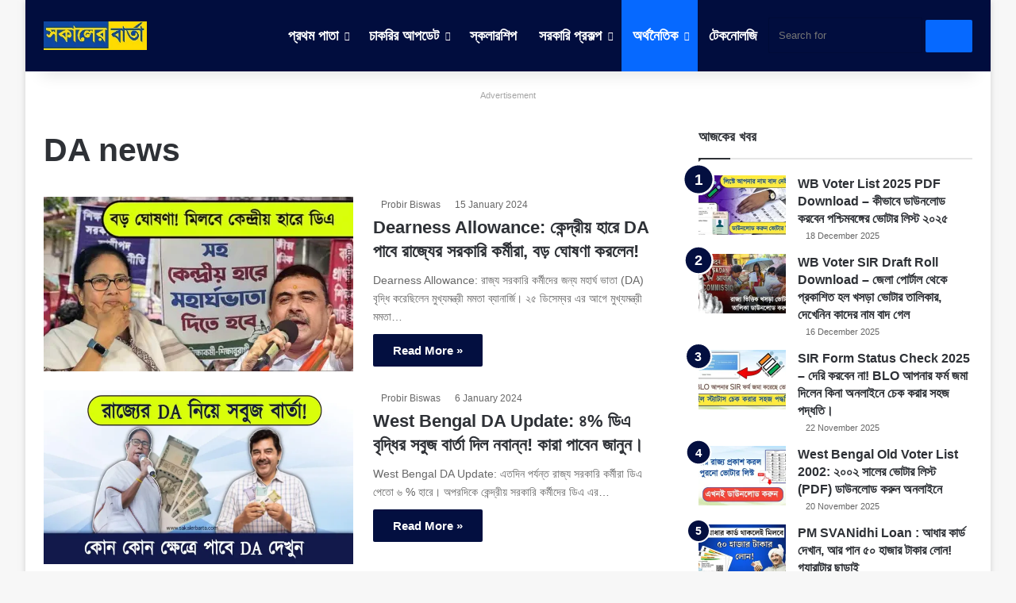

--- FILE ---
content_type: text/html; charset=UTF-8
request_url: https://sakalerbarta.com/category/da-news/
body_size: 34330
content:
<!DOCTYPE html><html lang="en-US" class="" data-skin="light" prefix="og: https://ogp.me/ns#"><head><script data-no-optimize="1">var litespeed_docref=sessionStorage.getItem("litespeed_docref");litespeed_docref&&(Object.defineProperty(document,"referrer",{get:function(){return litespeed_docref}}),sessionStorage.removeItem("litespeed_docref"));</script> <meta charset="UTF-8" /><link rel="profile" href="https://gmpg.org/xfn/11" /><style id="jetpack-boost-critical-css">@media all{:root{--brand-color:#0669ff;--bright-color:#FFF;--base-color:#2c2f34}html{-ms-touch-action:manipulation;touch-action:manipulation;-webkit-text-size-adjust:100%;-ms-text-size-adjust:100%}aside,footer,header,nav{display:block}a{background-color:transparent}img{border-style:none}button,input{font:inherit}button,input{overflow:visible}button,input{margin:0}button{text-transform:none}[type=submit],button{-webkit-appearance:button}[type=search]{-webkit-appearance:textfield}[type=search]::-webkit-search-cancel-button{-webkit-appearance:none}*{padding:0;margin:0;list-style:none;border:0;outline:0;box-sizing:border-box}:after,:before{box-sizing:border-box}body{background:#f7f7f7;color:var(--base-color);font-family:-apple-system,BlinkMacSystemFont,"Segoe UI",Roboto,Oxygen,Oxygen-Sans,Ubuntu,Cantarell,"Helvetica Neue","Open Sans",Arial,sans-serif;font-size:13px;line-height:21px}.the-subtitle,h1,h2{line-height:1.4;font-weight:600}h1{font-size:41px;font-weight:700}h2{font-size:27px}.the-subtitle{font-size:17px}a{color:var(--base-color);text-decoration:none}img{max-width:100%;height:auto}p{line-height:1.7}.screen-reader-text{clip:rect(1px,1px,1px,1px);position:absolute!important;height:1px;width:1px;overflow:hidden}.stream-title{margin-bottom:3px;font-size:11px;color:#a5a5a5;display:block}.stream-item{text-align:center;position:relative;z-index:2;margin:20px 0;padding:0}.tie-icon:before,[class*=" tie-icon-"],[class^=tie-icon-]{font-family:tiefonticon!important;speak:never;font-style:normal;font-weight:400;font-variant:normal;text-transform:none;line-height:1;-webkit-font-smoothing:antialiased;-moz-osx-font-smoothing:grayscale;display:inline-block}body.tie-no-js .menu-sub-content,body.tie-no-js a.remove{display:none!important}body.tie-no-js .tie-icon:before,body.tie-no-js [class*=" tie-icon-"],body.tie-no-js [class^=tie-icon-]{visibility:hidden!important}body.tie-no-js [class*=" tie-icon-"]:before,body.tie-no-js [class^=tie-icon-]:before{content:""}.tie-popup{display:none}.container{margin-right:auto;margin-left:auto;padding-left:15px;padding-right:15px}.container:after{content:"";display:table;clear:both}@media (min-width:768px){.container{width:100%}}@media (min-width:1200px){.container{max-width:1200px}}.tie-row{margin-left:-15px;margin-right:-15px}.tie-row:after{content:"";display:table;clear:both}.tie-col-md-12,.tie-col-md-4,.tie-col-md-8,.tie-col-xs-12{position:relative;min-height:1px;padding-left:15px;padding-right:15px}.tie-col-xs-12{float:left}.tie-col-xs-12{width:100%}@media (min-width:992px){.tie-col-md-12,.tie-col-md-4,.tie-col-md-8{float:left}.tie-col-md-4{width:33.33333%}.tie-col-md-8{width:66.66667%}.tie-col-md-12{width:100%}}.clearfix:after,.clearfix:before{content:" ";display:block;height:0;overflow:hidden}.clearfix:after{clear:both}#tie-wrapper,.tie-container{height:100%;min-height:650px}.tie-container{position:relative;overflow:hidden}#tie-wrapper{background:#fff;position:relative;z-index:108;height:100%;margin:0 auto}.container-wrapper{background:#fff;border:1px solid rgba(0,0,0,.1);border-radius:2px;padding:30px}#content{margin-top:30px}@media (max-width:991px){#content{margin-top:15px}}.site-content{-ms-word-wrap:break-word;word-wrap:break-word}.boxed-layout #tie-wrapper{max-width:1230px}.boxed-layout.wrapper-has-shadow #tie-wrapper{box-shadow:0 1px 7px rgba(171,171,171,.5)}@media (min-width:992px){.boxed-layout #tie-wrapper{width:95%}}.theme-header{background:#fff;position:relative;z-index:999}.theme-header:after{content:"";display:table;clear:both}.theme-header.has-shadow{box-shadow:rgba(0,0,0,.1) 0 25px 20px -20px}#menu-components-wrap{display:flex;justify-content:space-between;width:100%;flex-wrap:wrap}#logo{margin-top:40px;margin-bottom:40px;display:block;float:left}#logo img{vertical-align:middle}#logo a{display:inline-block}#tie-logo-inverted{display:none}@media (max-width:991px){#theme-header.has-normal-width-logo #logo{margin:14px 0!important;text-align:left;line-height:1}#theme-header.has-normal-width-logo #logo img{width:auto;height:auto;max-width:190px}}@media (max-width:479px){#theme-header.has-normal-width-logo #logo img{max-width:160px;max-height:60px!important}}@media (max-width:991px){#theme-header.mobile-header-centered.header-layout-1 .header-layout-1-logo{width:auto!important}#theme-header.mobile-header-centered #logo{float:none;text-align:center}}.components{display:flex;align-items:center;justify-content:end}.components>li{position:relative}.components>li>a{display:block;position:relative;width:30px;text-align:center;font-size:16px;white-space:nowrap}.header-layout-1 #menu-components-wrap{display:flex;justify-content:flex-end}.header-layout-1 .main-menu-wrapper{display:table;width:100%}.header-layout-1 #logo{line-height:1;float:left;margin-top:20px;margin-bottom:20px}.header-layout-1 .header-layout-1-logo{display:table-cell;vertical-align:middle;float:none}@media (max-width:991px){.header-layout-1 .main-menu-wrapper{border-width:0;display:flex;flex-flow:row nowrap;align-items:center;justify-content:space-between}}.mobile-header-components{display:none;z-index:10;height:30px;line-height:30px;flex-wrap:nowrap;flex:1 1 0%}.mobile-header-components .components{float:none;display:flex!important;justify-content:stretch}.mobile-header-components .components li.custom-menu-link{display:inline-block;float:none}.mobile-header-components .components li.custom-menu-link>a{width:20px;padding-bottom:15px}.header-layout-1.main-nav-dark .mobile-header-components .components li.custom-menu-link>a{color:#fff}.mobile-header-components [class^=tie-icon-]{font-size:18px;width:20px;height:20px;vertical-align:middle}.mobile-header-components .tie-mobile-menu-icon{font-size:20px}.mobile-header-components .nav-icon{display:inline-block;width:20px;height:2px;background-color:var(--base-color);position:relative;top:-4px}.mobile-header-components .nav-icon:after,.mobile-header-components .nav-icon:before{position:absolute;right:0;background-color:var(--base-color);content:"";display:block;width:100%;height:100%;transform:translateZ(0);backface-visibility:hidden}.mobile-header-components .nav-icon:before{transform:translateY(-7px)}.mobile-header-components .nav-icon:after{transform:translateY(7px)}.main-nav-dark.header-layout-1 .mobile-header-components .nav-icon,.main-nav-dark.header-layout-1 .mobile-header-components .nav-icon:after,.main-nav-dark.header-layout-1 .mobile-header-components .nav-icon:before{background-color:#fff}#mobile-header-components-area_1 .components li.custom-menu-link>a{margin-right:15px}#mobile-header-components-area_2 .components{flex-direction:row-reverse}#mobile-header-components-area_2 .components li.custom-menu-link>a{margin-left:15px}@media (max-width:991px){#tie-body #mobile-container,.mobile-header-components{display:block}}@media (max-width:991px){.theme-header .components{display:none}}.main-nav-wrapper{position:relative;z-index:4}.main-nav{background-color:var(--main-nav-background);color:var(--main-nav-primary-color);position:relative;border:1px solid var(--main-nav-main-border-color);border-width:1px 0}.main-menu-wrapper{position:relative}@media (min-width:992px){.header-menu .menu{display:flex}.header-menu .menu a{display:block;position:relative}.header-menu .menu>li>a{white-space:nowrap}.header-menu .menu .sub-menu a{padding:8px 10px}.header-menu .menu ul:not(.sub-menu-columns):not(.sub-menu-columns-item):not(.sub-list):not(.mega-cat-sub-categories):not(.slider-arrow-nav){box-shadow:0 2px 5px rgba(0,0,0,.1)}.header-menu .menu ul li{position:relative}.header-menu .menu ul a{border-width:0 0 1px}#main-nav{z-index:9;line-height:60px}.main-menu .menu>li>a{padding:0 14px;font-size:14px;font-weight:700}.main-menu .menu>li>.menu-sub-content{border-top:2px solid var(--main-nav-primary-color)}.main-menu .menu ul{line-height:20px;z-index:1}.main-menu .menu-sub-content{background:var(--main-nav-background);display:none;padding:15px;width:230px;position:absolute;box-shadow:0 3px 4px rgba(0,0,0,.2)}.main-menu .menu-sub-content a{width:200px}nav.main-nav.menu-style-solid-bg .menu>li.tie-current-menu>a{background-color:var(--main-nav-primary-color);color:var(--main-nav-contrast-primary-color)}.main-nav .menu ul li.current-menu-item:not(.mega-link-column)>a{color:var(--main-nav-primary-color)}.main-nav .components li a,.main-nav .menu a{color:var(--main-nav-text-color)}.main-nav-dark{--main-nav-background:#1f2024;--main-nav-primary-color:var(--brand-color);--main-nav-contrast-primary-color:var(--bright-color);--main-nav-text-color:#FFFFFF;--main-nav-main-border-color:rgba(255,255,255,0.07)}.main-nav-dark .main-nav{border-width:0}}@media (min-width:992px){header .menu-item-has-children>a:before{content:"";position:absolute;right:10px;top:50%;bottom:auto;transform:translateY(-50%);font-family:tiefonticon!important;font-style:normal;font-weight:400;font-variant:normal;text-transform:none;content:"";font-size:11px;line-height:1}.menu>.menu-item-has-children:not(.is-icon-only)>a{padding-right:25px}}.header-layout-1.has-shadow:not(.top-nav-below) .main-nav{border-bottom:0}#theme-header.header-layout-1>div:only-child nav{border-width:0!important}@media only screen and (min-width:992px) and (max-width:1100px){.main-nav .menu>li:not(.is-icon-only)>a{padding-left:7px;padding-right:7px}.main-nav .menu>li:not(.is-icon-only)>a:before{display:none}}@media (max-width:991px){#tie-wrapper header#theme-header{box-shadow:none;background:0 0!important}.header-layout-1 .main-nav{border-width:0;box-shadow:0 3px 7px 0 rgba(0,0,0,.1)}.header-layout-1 .main-nav{background-color:#fff}.main-nav-dark.header-layout-1 .main-nav{background-color:#1f2024}.header-layout-1 #menu-components-wrap{display:none}.main-menu-wrapper .main-menu-wrap{width:100%}}.magazine2 .container-wrapper{border-width:0;padding:0;background-color:transparent;opacity:.99}@media (min-width:992px){.magazine2.sidebar-right .sidebar{padding-left:40px}}.magazine2.archive .wide-post-box .container-wrapper{padding-top:0}.magazine2 .mag-box,.magazine2 .sidebar .container-wrapper{margin-bottom:50px}@media (max-width:991px){.magazine2 .mag-box,.magazine2 .sidebar .container-wrapper{margin-bottom:30px}}.magazine2.archive:not(.bbpress) .entry-header-outer{margin-bottom:30px}@media (max-width:991px){.magazine2.archive:not(.bbpress) .entry-header-outer{margin-bottom:20px}}input{border:1px solid rgba(0,0,0,.1);color:var(--base-color);font-size:13px;outline:0;padding:10px 12px;line-height:23px;border-radius:2px;max-width:100%;background-color:transparent}input:not([type=checkbox]):not([type=radio]){appearance:none;outline:0}@media (max-width:767px){input:not([type=submit]){font-size:16px!important}}.button,[type=submit]{width:auto;position:relative;background-color:var(--tie-buttons-color,var(--brand-color));color:var(--tie-buttons-text,var(--bright-color));border-radius:var(--tie-buttons-radius,2px);border:var(--tie-buttons-border-width,0) solid var(--tie-buttons-border-color,var(--brand-color));padding:10px 25px;margin:0;font-weight:600;font-size:14px;display:inline-block;text-align:center;line-height:21px;text-decoration:none;vertical-align:middle;appearance:none}.more-link{margin-top:10px;white-space:nowrap;word-wrap:normal}@media (min-width:992px){.sidebar-right .main-content{float:left}.sidebar-right .sidebar{float:right}.sidebar-right.magazine2 .main-content{padding-right:5px}}.post-thumb{position:relative;height:100%;display:block;backface-visibility:hidden;transform:rotate(0)}.post-thumb img{width:100%;display:block}.post-meta{margin:10px 0 8px;font-size:12px;overflow:hidden}.post-meta,.post-meta a:not(:hover){color:#666}.post-meta .meta-item{margin-right:8px;display:inline-block}.post-meta .meta-item.tie-icon:before{padding-right:3px}.post-meta .meta-item.date:before{content:""}.post-meta .no-avatars .author-name:before{content:"";padding-right:3px}@media (max-width:767px){.main-content .post-meta>span{float:left}}.social-icons-item{float:right;margin-left:6px;position:relative}.social-icons-item .social-link span{color:var(--base-color);line-height:unset}.social-icons .social-icons-item .social-link,.social-icons-widget .social-icons-item .social-link{width:24px;height:24px;line-height:24px;padding:0;display:block;text-align:center;border-radius:2px}.social-icons-item .facebook-social-icon{background-color:#4080ff!important}.social-icons-item .facebook-social-icon span{color:#4080ff}ul:not(.solid-social-icons) .social-icons-item a:not(:hover){background-color:transparent!important}.solid-social-icons .social-link{background-color:var(--base-color)}.dark-skin .solid-social-icons .social-link{background-color:#27292d;border-color:#27292d}.solid-social-icons .social-link span{color:#fff!important}#is-scroller-outer{visibility:hidden;width:100px;height:0;overflow:scroll}#is-scroller{width:100%}@media (max-width:767px){.container-wrapper{padding:20px 15px}}.mag-box-container{position:relative}.mag-box .posts-items li:first-child{margin-top:0}.mag-box{margin-bottom:30px;clear:both}@media (max-width:991px){.mag-box{margin-bottom:15px}}.mag-box .posts-items{clear:both;margin:0-2%}.mag-box .posts-items li{float:left;width:50%;margin-top:24px;padding:0 2%}@media (max-width:670px){.mag-box .posts-items li{width:100%}.mag-box .posts-items li:not(:first-child){margin-top:14px}}.mag-box .post-title{font-size:20px;line-height:1.4}.mag-box .post-meta{margin:0 0 3px}.mag-box .post-excerpt{margin-top:10px;color:#666;word-break:break-word;font-size:14px}.mag-box li:not(:first-child) .post-thumb{float:left;margin-right:15px}.mag-box li:not(:first-child) .post-details{padding-left:125px}.mag-box li:not(:first-child) .post-title{font-size:16px}.archive:not(.bbpress) .entry-header-outer{border-radius:2px;border-bottom-right-radius:0;border-bottom-left-radius:0}.archive:not(.bbpress) .main-content>div:last-child{margin-bottom:0}.archive:not(.bbpress) .mag-box .container-wrapper{border-top-width:0;border-radius:2px;border-top-left-radius:0;border-top-right-radius:0}.archive:not(.bbpress) .mag-box{margin-bottom:0}.archive .wide-post-box .container-wrapper{padding-top:40px}.block-head-1 .the-global-title{position:relative;font-size:17px;padding:0 0 15px;border-bottom:2px solid rgba(0,0,0,.1);margin-bottom:20px}.block-head-1 .the-global-title:after{content:"";background:#2c2f34;width:40px;height:2px;position:absolute;bottom:-2px;left:0}.block-head-1 .the-global-title:before{content:"";width:0;height:0;position:absolute;bottom:-5px;left:0;border-left:0;border-right:5px solid transparent;border-top:5px solid #2c2f34}.wide-post-box .posts-items{margin:0}.wide-post-box .posts-items li{width:100%;padding:0;display:flex!important}.wide-post-box .posts-items li .post-title{font-size:20px}.wide-post-box .posts-items li .post-thumb{margin-right:25px;float:none;flex:0 0 50%;width:50%;max-width:420px}@media (max-width:767px){.wide-post-box .posts-items li .post-thumb{flex:1 0 40%;width:40%;max-width:40%;margin-right:3.55%}}.wide-post-box .posts-items li .post-details{flex:1 1 auto;padding:0!important}@media (max-width:580px){.wide-post-box .posts-items li{flex-direction:column}.wide-post-box .posts-items li .post-thumb{width:100%;flex:1 0 100%;max-width:100%;margin:0 0 10px 0}.wide-post-box .posts-items li .post-meta{width:100%}}.side-aside{position:fixed;top:0;z-index:111;visibility:hidden;width:350px;max-width:100%;height:100%;background:#fff;background-repeat:no-repeat;background-position:center top;background-size:cover;overflow-y:auto}@media (min-width:992px){.side-aside{right:0;transform:translate(350px,0)}.side-aside:not(.slide-sidebar-desktop){display:none}}.site-footer{margin-top:50px;padding:0}@media (max-width:991px){.site-footer{margin-top:30px}}.site-info{background:#161619;padding:20px 0;line-height:32px;text-align:center}.copyright-text{font-size:13px}.footer-menu{text-align:center}.footer-menu li{display:inline-block;margin:0 5px}.site-info .social-icons{text-align:center}.site-info .social-icons li{float:none;display:inline-block;margin:0}@media (max-width:767px){.site-info .social-icons li a{width:48px!important;height:48px!important;line-height:48px!important;font-size:18px;margin-top:10px}}.site-info .social-icons li a span{color:#ccc}@media (min-width:768px){.site-info-layout-2 .copyright-text-first{float:left}.site-info-layout-2 .footer-menu,.site-info-layout-2 ul.social-icons{float:right;margin:0;margin-left:10px}}.dark-skin{background-color:var(--tie-dark-skin-bg-main,#1f2024);color:#fff}.dark-skin input:not([type=submit]){color:#ccc}.dark-skin a:not(:hover){color:#fff}.dark-skin input:not([type=submit]){border-color:rgba(255,255,255,.1)}.sidebar .container-wrapper{margin-bottom:30px}@media (max-width:991px){.sidebar .container-wrapper{margin-bottom:15px}}body:not(.has-builder) .sidebar .container-wrapper:last-child{margin-bottom:0}@media (max-width:991px){.has-sidebar .sidebar{margin-top:15px}.magazine2.has-sidebar .sidebar{margin-top:40px}}.widget-title{position:relative}.widget-title .the-subtitle{font-size:15px;min-height:15px}.widget-title-icon{position:absolute;right:0;top:1px;color:#b9bec3;font-size:15px}.widget-title-icon:before{content:""}.post-widget-body{padding-left:125px}.post-widget-body .post-title{font-size:14px;line-height:1.4;margin-bottom:5px}.post-widget-thumbnail{float:left;margin-right:15px;position:relative}.post-widget-thumbnail img.tie-small-image{width:110px}.widget li{padding:6px 0}.widget li:first-child{padding-top:0}.widget li:last-child{padding-bottom:0;border-bottom:0}.widget li:after{clear:both;display:table;content:""}.widget .post-meta{margin:2px 0 0;font-size:11px;line-height:17px}.posts-list .widget-title-icon:before{content:""}form.search-form{overflow:auto;position:relative;width:100%;margin-top:10px}.search-field{float:left;width:73%;padding:8px 15px}.search-submit[type=submit]{float:right;padding:10px 5px;margin-left:2%;width:25%}li.widget-post-list{padding:7px 0;position:relative}.posts-list-counter{counter-reset:post-widget-counter}.posts-list-counter li.widget-post-list:before{display:block;width:30px;height:30px;content:counter(post-widget-counter,decimal);counter-increment:post-widget-counter;position:absolute;z-index:2;top:0;left:-15px;text-align:center;font-size:14px;font-weight:600;line-height:26px;border:2px solid #fff;background:var(--brand-color);color:var(--bright-color);border-radius:100%}@media (max-width:991px){.magazine2 .posts-list-counter li.widget-post-list:before{left:-10px}}.posts-list-counter li.widget-post-list:first-child:before{top:-10px;transform:scale(1.35,1.35)}.posts-list-counter li.widget-post-list:nth-child(2):before{transform:scale(1.25,1.25)}.posts-list-counter li.widget-post-list:nth-child(3):before{transform:scale(1.15,1.15)}.posts-list-counter li.widget-post-list:nth-child(4):before{transform:scale(1.1,1.1)}.social-icons-widget ul{margin:0-3px}.social-icons-widget .social-icons-item{float:left;margin:3px;border-bottom:0;padding:0}.social-icons-widget .social-icons-item .social-link{width:40px;height:40px;line-height:40px;font-size:18px}@media (max-width:479px){.social-icons-widget .social-icons-item{float:none;display:inline-block}}.widget-posts-list-container{position:relative}#mobile-container{display:none;padding:10px 30px 30px}#mobile-menu{margin-bottom:20px;position:relative;padding-top:15px}#mobile-social-icons{margin-bottom:15px}#mobile-social-icons ul{text-align:center;overflow:hidden}#mobile-social-icons ul .social-icons-item{float:none;display:inline-block}#mobile-social-icons .social-icons-item{margin:0}#mobile-social-icons .social-icons-item .social-link{background:0 0;border:none}#mobile-search .search-form{overflow:hidden;position:relative}#mobile-search .search-form:after{position:absolute;content:"";font-family:tiefonticon;top:4px;right:10px;line-height:30px;width:30px;font-size:16px;border-radius:50%;text-align:center;color:#fff}#mobile-search .search-field{background-color:rgba(0,0,0,.05);border-color:rgba(255,255,255,.1);color:#fff;width:100%;border-radius:50px;padding:7px 45px 7px 20px}#mobile-search .search-submit{background:0 0;font-size:0;width:35px;height:38px;position:absolute;top:0;right:5px;z-index:1}#mobile-search input::-webkit-input-placeholder{color:rgba(255,255,255,.6)}#mobile-search input::-moz-placeholder{color:rgba(255,255,255,.6)}#mobile-search input:-moz-placeholder{color:rgba(255,255,255,.6)}#mobile-search input:-ms-input-placeholder{color:rgba(255,255,255,.6)}#tie-wrapper:after{position:absolute;z-index:1000;top:-10%;left:-50%;width:0;height:0;background:rgba(0,0,0,.2);content:"";opacity:0}@media (max-width:991px){.side-aside.appear-from-left{left:0;transform:translate(-100%,0)}}.is-desktop .side-aside .has-custom-scroll{padding:50px 0 0}.side-aside:after{position:absolute;top:0;left:0;width:100%;height:100%;background:rgba(0,0,0,.2);content:"";opacity:1}a.remove{position:absolute;top:0;right:0;display:block;speak:never;-webkit-font-smoothing:antialiased;-moz-osx-font-smoothing:grayscale;width:20px;height:20px;display:block;line-height:20px;text-align:center;font-size:15px}a.remove:before{content:"";font-family:tiefonticon;color:#e74c3c}a.remove.big-btn{width:25px;height:25px;line-height:25px;font-size:22px}a.remove.light-btn:not(:hover):before{color:#fff}.side-aside a.remove{z-index:1;top:15px;left:50%;right:auto;transform:translateX(-50%)}.side-aside a.remove:not(:hover):before{color:#111}.side-aside.dark-skin a.remove:not(:hover):before{color:#fff}.tie-popup a.remove{transform:scale(.2);opacity:0;top:15px;right:15px;z-index:1}.theiaStickySidebar:after{content:"";display:table;clear:both}.has-custom-scroll,.side-aside{overflow-x:hidden;scrollbar-width:thin}.has-custom-scroll::-webkit-scrollbar,.side-aside::-webkit-scrollbar{width:5px}.tie-popup{position:fixed;z-index:99999;left:0;top:0;height:100%;width:100%;background-color:rgba(0,0,0,.5);display:none;perspective:600px}.pop-up-live-search{will-change:transform,opacity;transform:scale(.7);opacity:0}.tie-popup-search-wrap::-webkit-input-placeholder{color:#fff}.tie-popup-search-wrap::-moz-placeholder{color:#fff}.tie-popup-search-wrap:-moz-placeholder{color:#fff}.tie-popup-search-wrap:-ms-input-placeholder{color:#fff}.tie-popup-search-wrap form{position:relative;height:80px;margin-bottom:20px}.popup-search-wrap-inner{position:relative;padding:80px 15px 0;margin:0 auto;max-width:800px}input.tie-popup-search-input{width:100%;height:80px;line-height:80px;background:rgba(0,0,0,.7)!important;font-weight:500;font-size:22px;border:0;padding-right:80px;padding-left:30px;color:#fff;border-radius:5px}button.tie-popup-search-submit{font-size:28px;color:#666;position:absolute;right:5px;top:15px;background:0 0!important}#tie-popup-search-mobile .popup-search-wrap-inner{padding-top:50px}#tie-popup-search-mobile input.tie-popup-search-input{height:50px;line-height:1;padding-left:20px;padding-right:50px}#tie-popup-search-mobile button.tie-popup-search-submit{font-size:16px;top:9px;right:0}@font-face{font-family:tiefonticon;font-weight:400;font-style:normal;font-display:block}.tie-icon-facebook:before{content:""}.tie-icon-search:before{content:""}.tie-icon-heart:before{content:""}.tie-icon-moon:before{content:""}}</style><meta http-equiv='x-dns-prefetch-control' content='on'><link rel='dns-prefetch' href='//cdnjs.cloudflare.com' /><link rel='dns-prefetch' href='//ajax.googleapis.com' /><link rel='dns-prefetch' href='//fonts.googleapis.com' /><link rel='dns-prefetch' href='//fonts.gstatic.com' /><link rel='dns-prefetch' href='//s.gravatar.com' /><link rel='dns-prefetch' href='//www.google-analytics.com' /><link rel='preload' as='script' href='https://ajax.googleapis.com/ajax/libs/webfont/1/webfont.js'><title>DA news - Sakaler Barta - Bengali Daily News Portal</title><meta name="robots" content="follow, index, max-snippet:-1, max-video-preview:-1, max-image-preview:large"/><link rel="canonical" href="https://sakalerbarta.com/category/da-news/" /><link rel="next" href="https://sakalerbarta.com/category/da-news/page/2/" /><meta property="og:locale" content="en_US" /><meta property="og:type" content="article" /><meta property="og:title" content="DA news - Sakaler Barta - Bengali Daily News Portal" /><meta property="og:url" content="https://sakalerbarta.com/category/da-news/" /><meta property="og:site_name" content="Sakaler Barta" /><meta property="article:publisher" content="https://www.facebook.com/sakalerbarta" /><meta name="twitter:card" content="summary_large_image" /><meta name="twitter:title" content="DA news - Sakaler Barta - Bengali Daily News Portal" /><meta name="twitter:site" content="@sakalerbarta@gmail.com" /><meta name="twitter:label1" content="Posts" /><meta name="twitter:data1" content="18" /> <script data-jetpack-boost="ignore" type="application/ld+json" class="rank-math-schema">{"@context":"https://schema.org","@graph":[{"@type":"Person","@id":"https://sakalerbarta.com/#person","name":"Sakaler Barta","sameAs":["https://www.facebook.com/sakalerbarta","https://twitter.com/sakalerbarta@gmail.com"],"image":{"@type":"ImageObject","@id":"https://sakalerbarta.com/#logo","url":"http://sakalerbarta.com/wp-content/uploads/2024/01/sakalerbarta-news-logo.png","contentUrl":"http://sakalerbarta.com/wp-content/uploads/2024/01/sakalerbarta-news-logo.png","caption":"Sakaler Barta","inLanguage":"en-US","width":"540","height":"150"}},{"@type":"WebSite","@id":"https://sakalerbarta.com/#website","url":"https://sakalerbarta.com","name":"Sakaler Barta","alternateName":"Sakaler Barta","publisher":{"@id":"https://sakalerbarta.com/#person"},"inLanguage":"en-US"},{"@type":"BreadcrumbList","@id":"https://sakalerbarta.com/category/da-news/#breadcrumb","itemListElement":[{"@type":"ListItem","position":"1","item":{"@id":"http://sakalerbarta.com","name":"Home"}},{"@type":"ListItem","position":"2","item":{"@id":"https://sakalerbarta.com/category/da-news/","name":"DA news"}}]},{"@type":"CollectionPage","@id":"https://sakalerbarta.com/category/da-news/#webpage","url":"https://sakalerbarta.com/category/da-news/","name":"DA news - Sakaler Barta - Bengali Daily News Portal","isPartOf":{"@id":"https://sakalerbarta.com/#website"},"inLanguage":"en-US","breadcrumb":{"@id":"https://sakalerbarta.com/category/da-news/#breadcrumb"}}]}</script> <link rel='dns-prefetch' href='//www.googletagmanager.com' /><link rel='dns-prefetch' href='//stats.wp.com' /><link rel='preconnect' href='//i0.wp.com' /><link rel='preconnect' href='//c0.wp.com' /><link rel="alternate" type="application/rss+xml" title="Sakaler Barta - Bengali Daily News Portal &raquo; Feed" href="https://sakalerbarta.com/feed/" /><link rel="alternate" type="application/rss+xml" title="Sakaler Barta - Bengali Daily News Portal &raquo; Comments Feed" href="https://sakalerbarta.com/comments/feed/" /><link rel="alternate" type="application/rss+xml" title="Sakaler Barta - Bengali Daily News Portal &raquo; DA news Category Feed" href="https://sakalerbarta.com/category/da-news/feed/" /><style type="text/css">:root{				
			--tie-preset-gradient-1: linear-gradient(135deg, rgba(6, 147, 227, 1) 0%, rgb(155, 81, 224) 100%);
			--tie-preset-gradient-2: linear-gradient(135deg, rgb(122, 220, 180) 0%, rgb(0, 208, 130) 100%);
			--tie-preset-gradient-3: linear-gradient(135deg, rgba(252, 185, 0, 1) 0%, rgba(255, 105, 0, 1) 100%);
			--tie-preset-gradient-4: linear-gradient(135deg, rgba(255, 105, 0, 1) 0%, rgb(207, 46, 46) 100%);
			--tie-preset-gradient-5: linear-gradient(135deg, rgb(238, 238, 238) 0%, rgb(169, 184, 195) 100%);
			--tie-preset-gradient-6: linear-gradient(135deg, rgb(74, 234, 220) 0%, rgb(151, 120, 209) 20%, rgb(207, 42, 186) 40%, rgb(238, 44, 130) 60%, rgb(251, 105, 98) 80%, rgb(254, 248, 76) 100%);
			--tie-preset-gradient-7: linear-gradient(135deg, rgb(255, 206, 236) 0%, rgb(152, 150, 240) 100%);
			--tie-preset-gradient-8: linear-gradient(135deg, rgb(254, 205, 165) 0%, rgb(254, 45, 45) 50%, rgb(107, 0, 62) 100%);
			--tie-preset-gradient-9: linear-gradient(135deg, rgb(255, 203, 112) 0%, rgb(199, 81, 192) 50%, rgb(65, 88, 208) 100%);
			--tie-preset-gradient-10: linear-gradient(135deg, rgb(255, 245, 203) 0%, rgb(182, 227, 212) 50%, rgb(51, 167, 181) 100%);
			--tie-preset-gradient-11: linear-gradient(135deg, rgb(202, 248, 128) 0%, rgb(113, 206, 126) 100%);
			--tie-preset-gradient-12: linear-gradient(135deg, rgb(2, 3, 129) 0%, rgb(40, 116, 252) 100%);
			--tie-preset-gradient-13: linear-gradient(135deg, #4D34FA, #ad34fa);
			--tie-preset-gradient-14: linear-gradient(135deg, #0057FF, #31B5FF);
			--tie-preset-gradient-15: linear-gradient(135deg, #FF007A, #FF81BD);
			--tie-preset-gradient-16: linear-gradient(135deg, #14111E, #4B4462);
			--tie-preset-gradient-17: linear-gradient(135deg, #F32758, #FFC581);

			
					--main-nav-background: #1f2024;
					--main-nav-secondry-background: rgba(0,0,0,0.2);
					--main-nav-primary-color: #0088ff;
					--main-nav-contrast-primary-color: #FFFFFF;
					--main-nav-text-color: #FFFFFF;
					--main-nav-secondry-text-color: rgba(225,255,255,0.5);
					--main-nav-main-border-color: rgba(255,255,255,0.07);
					--main-nav-secondry-border-color: rgba(255,255,255,0.04);
				
			}</style><meta name="viewport" content="width=device-width, initial-scale=1.0" /><noscript><link rel='stylesheet' id='all-css-4b64730a43fbbfe1fd4c7875f27d0d55' href='https://sakalerbarta.com/_jb_static/??ed08ac50ca' type='text/css' media='all' /></noscript><link data-asynced="1" as="style" onload="this.onload=null;this.rel='stylesheet'"  data-media="all" onload="this.media=this.dataset.media; delete this.dataset.media; this.removeAttribute( &apos;onload&apos; );" rel='preload' id='all-css-4b64730a43fbbfe1fd4c7875f27d0d55' href='https://sakalerbarta.com/_jb_static/??ed08ac50ca' type='text/css' media="not all" /><style id='tie-css-ilightbox-inline-css'>.wf-active body{font-family: 'Noto Serif Bengali';}.wf-active .logo-text,.wf-active h1,.wf-active h2,.wf-active h3,.wf-active h4,.wf-active h5,.wf-active h6,.wf-active .the-subtitle{font-family: 'Noto Serif Bengali';}.wf-active #main-nav .main-menu > ul > li > a{font-family: 'Noto Serif Bengali';}#main-nav .main-menu > ul > li > a{font-size: 18px;}body .button,body [type="submit"]{font-size: 15px;}#the-post .entry-content,#the-post .entry-content p{font-size: 20px;line-height: 1.5;}.entry h1{font-size: 22px;}.entry h2{font-size: 21px;}.entry h3{font-size: 20px;}#tie-wrapper .widget-title .the-subtitle,#tie-wrapper #comments-title,#tie-wrapper .comment-reply-title,#tie-wrapper .woocommerce-tabs .panel h2,#tie-wrapper .related.products h2,#tie-wrapper #bbpress-forums #new-post > fieldset.bbp-form > legend,#tie-wrapper .entry-content .review-box-header{font-size: 17px;}.post-widget-body .post-title,.timeline-widget ul li h3,.posts-list-half-posts li .post-title{font-size: 16px;}#tie-wrapper .media-page-layout .thumb-title,#tie-wrapper .mag-box.full-width-img-news-box .posts-items>li .post-title,#tie-wrapper .miscellaneous-box .posts-items>li:first-child .post-title,#tie-wrapper .big-thumb-left-box .posts-items li:first-child .post-title{font-size: 22px;}#tie-wrapper .mag-box.wide-post-box .posts-items>li:nth-child(n) .post-title,#tie-wrapper .mag-box.big-post-left-box li:first-child .post-title,#tie-wrapper .mag-box.big-post-top-box li:first-child .post-title,#tie-wrapper .mag-box.half-box li:first-child .post-title,#tie-wrapper .mag-box.big-posts-box .posts-items>li:nth-child(n) .post-title,#tie-wrapper .mag-box.mini-posts-box .posts-items>li:nth-child(n) .post-title,#tie-wrapper .mag-box.latest-poroducts-box .products .product h2{font-size: 22px;}#tie-wrapper .mag-box.big-post-left-box li:not(:first-child) .post-title,#tie-wrapper .mag-box.big-post-top-box li:not(:first-child) .post-title,#tie-wrapper .mag-box.half-box li:not(:first-child) .post-title,#tie-wrapper .mag-box.big-thumb-left-box li:not(:first-child) .post-title,#tie-wrapper .mag-box.scrolling-box .slide .post-title,#tie-wrapper .mag-box.miscellaneous-box li:not(:first-child) .post-title{font-size: 22px;}#header-notification-bar{background: var( --tie-preset-gradient-13 );}#header-notification-bar{--tie-buttons-color: #FFFFFF;--tie-buttons-border-color: #FFFFFF;--tie-buttons-hover-color: #e1e1e1;--tie-buttons-hover-text: #000000;}#header-notification-bar{--tie-buttons-text: #000000;}#main-nav,#main-nav .menu-sub-content,#main-nav .comp-sub-menu,#main-nav ul.cats-vertical li a.is-active,#main-nav ul.cats-vertical li a:hover,#autocomplete-suggestions.search-in-main-nav{background-color: #010d3e;}#main-nav{border-width: 0;}#theme-header #main-nav:not(.fixed-nav){bottom: 0;}#main-nav .icon-basecloud-bg:after{color: #010d3e;}#autocomplete-suggestions.search-in-main-nav{border-color: rgba(255,255,255,0.07);}.main-nav-boxed #main-nav .main-menu-wrapper{border-width: 0;}.button { background-color: #010d3e; color: #fff;}.posts-list-counter li.widget-post-list:before { background-color: #010d3e; color: #fff;}
/*# sourceURL=tie-css-ilightbox-inline-css */</style><style id='wp-img-auto-sizes-contain-inline-css'>img:is([sizes=auto i],[sizes^="auto," i]){contain-intrinsic-size:3000px 1500px}
/*# sourceURL=wp-img-auto-sizes-contain-inline-css */</style><link rel="https://api.w.org/" href="https://sakalerbarta.com/wp-json/" /><link rel="alternate" title="JSON" type="application/json" href="https://sakalerbarta.com/wp-json/wp/v2/categories/3" /><link rel="EditURI" type="application/rsd+xml" title="RSD" href="https://sakalerbarta.com/xmlrpc.php?rsd" /><meta name="generator" content="WordPress 6.9" /><meta name="generator" content="Site Kit by Google 1.170.0" /><style>img#wpstats{display:none}</style><meta http-equiv="X-UA-Compatible" content="IE=edge"><meta name="theme-color" content="#010d3e" /><link rel="icon" href="https://i0.wp.com/sakalerbarta.com/wp-content/uploads/2023/03/cropped-sakalerbarta-fav-logo-2.png?fit=32%2C32&#038;ssl=1" sizes="32x32" /><link rel="icon" href="https://i0.wp.com/sakalerbarta.com/wp-content/uploads/2023/03/cropped-sakalerbarta-fav-logo-2.png?fit=192%2C192&#038;ssl=1" sizes="192x192" /><link rel="apple-touch-icon" href="https://i0.wp.com/sakalerbarta.com/wp-content/uploads/2023/03/cropped-sakalerbarta-fav-logo-2.png?fit=180%2C180&#038;ssl=1" /><meta name="msapplication-TileImage" content="https://i0.wp.com/sakalerbarta.com/wp-content/uploads/2023/03/cropped-sakalerbarta-fav-logo-2.png?fit=270%2C270&#038;ssl=1" /><style id='wp-block-heading-inline-css'>h1:where(.wp-block-heading).has-background,h2:where(.wp-block-heading).has-background,h3:where(.wp-block-heading).has-background,h4:where(.wp-block-heading).has-background,h5:where(.wp-block-heading).has-background,h6:where(.wp-block-heading).has-background{padding:1.25em 2.375em}h1.has-text-align-left[style*=writing-mode]:where([style*=vertical-lr]),h1.has-text-align-right[style*=writing-mode]:where([style*=vertical-rl]),h2.has-text-align-left[style*=writing-mode]:where([style*=vertical-lr]),h2.has-text-align-right[style*=writing-mode]:where([style*=vertical-rl]),h3.has-text-align-left[style*=writing-mode]:where([style*=vertical-lr]),h3.has-text-align-right[style*=writing-mode]:where([style*=vertical-rl]),h4.has-text-align-left[style*=writing-mode]:where([style*=vertical-lr]),h4.has-text-align-right[style*=writing-mode]:where([style*=vertical-rl]),h5.has-text-align-left[style*=writing-mode]:where([style*=vertical-lr]),h5.has-text-align-right[style*=writing-mode]:where([style*=vertical-rl]),h6.has-text-align-left[style*=writing-mode]:where([style*=vertical-lr]),h6.has-text-align-right[style*=writing-mode]:where([style*=vertical-rl]){rotate:180deg}
/*# sourceURL=https://sakalerbarta.com/wp-includes/blocks/heading/style.min.css */</style><style id='wp-block-image-inline-css'>.wp-block-image>a,.wp-block-image>figure>a{display:inline-block}.wp-block-image img{box-sizing:border-box;height:auto;max-width:100%;vertical-align:bottom}@media not (prefers-reduced-motion){.wp-block-image img.hide{visibility:hidden}.wp-block-image img.show{animation:show-content-image .4s}}.wp-block-image[style*=border-radius] img,.wp-block-image[style*=border-radius]>a{border-radius:inherit}.wp-block-image.has-custom-border img{box-sizing:border-box}.wp-block-image.aligncenter{text-align:center}.wp-block-image.alignfull>a,.wp-block-image.alignwide>a{width:100%}.wp-block-image.alignfull img,.wp-block-image.alignwide img{height:auto;width:100%}.wp-block-image .aligncenter,.wp-block-image .alignleft,.wp-block-image .alignright,.wp-block-image.aligncenter,.wp-block-image.alignleft,.wp-block-image.alignright{display:table}.wp-block-image .aligncenter>figcaption,.wp-block-image .alignleft>figcaption,.wp-block-image .alignright>figcaption,.wp-block-image.aligncenter>figcaption,.wp-block-image.alignleft>figcaption,.wp-block-image.alignright>figcaption{caption-side:bottom;display:table-caption}.wp-block-image .alignleft{float:left;margin:.5em 1em .5em 0}.wp-block-image .alignright{float:right;margin:.5em 0 .5em 1em}.wp-block-image .aligncenter{margin-left:auto;margin-right:auto}.wp-block-image :where(figcaption){margin-bottom:1em;margin-top:.5em}.wp-block-image.is-style-circle-mask img{border-radius:9999px}@supports ((-webkit-mask-image:none) or (mask-image:none)) or (-webkit-mask-image:none){.wp-block-image.is-style-circle-mask img{border-radius:0;-webkit-mask-image:url('data:image/svg+xml;utf8,<svg viewBox="0 0 100 100" xmlns="http://www.w3.org/2000/svg"><circle cx="50" cy="50" r="50"/></svg>');mask-image:url('data:image/svg+xml;utf8,<svg viewBox="0 0 100 100" xmlns="http://www.w3.org/2000/svg"><circle cx="50" cy="50" r="50"/></svg>');mask-mode:alpha;-webkit-mask-position:center;mask-position:center;-webkit-mask-repeat:no-repeat;mask-repeat:no-repeat;-webkit-mask-size:contain;mask-size:contain}}:root :where(.wp-block-image.is-style-rounded img,.wp-block-image .is-style-rounded img){border-radius:9999px}.wp-block-image figure{margin:0}.wp-lightbox-container{display:flex;flex-direction:column;position:relative}.wp-lightbox-container img{cursor:zoom-in}.wp-lightbox-container img:hover+button{opacity:1}.wp-lightbox-container button{align-items:center;backdrop-filter:blur(16px) saturate(180%);background-color:#5a5a5a40;border:none;border-radius:4px;cursor:zoom-in;display:flex;height:20px;justify-content:center;opacity:0;padding:0;position:absolute;right:16px;text-align:center;top:16px;width:20px;z-index:100}@media not (prefers-reduced-motion){.wp-lightbox-container button{transition:opacity .2s ease}}.wp-lightbox-container button:focus-visible{outline:3px auto #5a5a5a40;outline:3px auto -webkit-focus-ring-color;outline-offset:3px}.wp-lightbox-container button:hover{cursor:pointer;opacity:1}.wp-lightbox-container button:focus{opacity:1}.wp-lightbox-container button:focus,.wp-lightbox-container button:hover,.wp-lightbox-container button:not(:hover):not(:active):not(.has-background){background-color:#5a5a5a40;border:none}.wp-lightbox-overlay{box-sizing:border-box;cursor:zoom-out;height:100vh;left:0;overflow:hidden;position:fixed;top:0;visibility:hidden;width:100%;z-index:100000}.wp-lightbox-overlay .close-button{align-items:center;cursor:pointer;display:flex;justify-content:center;min-height:40px;min-width:40px;padding:0;position:absolute;right:calc(env(safe-area-inset-right) + 16px);top:calc(env(safe-area-inset-top) + 16px);z-index:5000000}.wp-lightbox-overlay .close-button:focus,.wp-lightbox-overlay .close-button:hover,.wp-lightbox-overlay .close-button:not(:hover):not(:active):not(.has-background){background:none;border:none}.wp-lightbox-overlay .lightbox-image-container{height:var(--wp--lightbox-container-height);left:50%;overflow:hidden;position:absolute;top:50%;transform:translate(-50%,-50%);transform-origin:top left;width:var(--wp--lightbox-container-width);z-index:9999999999}.wp-lightbox-overlay .wp-block-image{align-items:center;box-sizing:border-box;display:flex;height:100%;justify-content:center;margin:0;position:relative;transform-origin:0 0;width:100%;z-index:3000000}.wp-lightbox-overlay .wp-block-image img{height:var(--wp--lightbox-image-height);min-height:var(--wp--lightbox-image-height);min-width:var(--wp--lightbox-image-width);width:var(--wp--lightbox-image-width)}.wp-lightbox-overlay .wp-block-image figcaption{display:none}.wp-lightbox-overlay button{background:none;border:none}.wp-lightbox-overlay .scrim{background-color:#fff;height:100%;opacity:.9;position:absolute;width:100%;z-index:2000000}.wp-lightbox-overlay.active{visibility:visible}@media not (prefers-reduced-motion){.wp-lightbox-overlay.active{animation:turn-on-visibility .25s both}.wp-lightbox-overlay.active img{animation:turn-on-visibility .35s both}.wp-lightbox-overlay.show-closing-animation:not(.active){animation:turn-off-visibility .35s both}.wp-lightbox-overlay.show-closing-animation:not(.active) img{animation:turn-off-visibility .25s both}.wp-lightbox-overlay.zoom.active{animation:none;opacity:1;visibility:visible}.wp-lightbox-overlay.zoom.active .lightbox-image-container{animation:lightbox-zoom-in .4s}.wp-lightbox-overlay.zoom.active .lightbox-image-container img{animation:none}.wp-lightbox-overlay.zoom.active .scrim{animation:turn-on-visibility .4s forwards}.wp-lightbox-overlay.zoom.show-closing-animation:not(.active){animation:none}.wp-lightbox-overlay.zoom.show-closing-animation:not(.active) .lightbox-image-container{animation:lightbox-zoom-out .4s}.wp-lightbox-overlay.zoom.show-closing-animation:not(.active) .lightbox-image-container img{animation:none}.wp-lightbox-overlay.zoom.show-closing-animation:not(.active) .scrim{animation:turn-off-visibility .4s forwards}}@keyframes show-content-image{0%{visibility:hidden}99%{visibility:hidden}to{visibility:visible}}@keyframes turn-on-visibility{0%{opacity:0}to{opacity:1}}@keyframes turn-off-visibility{0%{opacity:1;visibility:visible}99%{opacity:0;visibility:visible}to{opacity:0;visibility:hidden}}@keyframes lightbox-zoom-in{0%{transform:translate(calc((-100vw + var(--wp--lightbox-scrollbar-width))/2 + var(--wp--lightbox-initial-left-position)),calc(-50vh + var(--wp--lightbox-initial-top-position))) scale(var(--wp--lightbox-scale))}to{transform:translate(-50%,-50%) scale(1)}}@keyframes lightbox-zoom-out{0%{transform:translate(-50%,-50%) scale(1);visibility:visible}99%{visibility:visible}to{transform:translate(calc((-100vw + var(--wp--lightbox-scrollbar-width))/2 + var(--wp--lightbox-initial-left-position)),calc(-50vh + var(--wp--lightbox-initial-top-position))) scale(var(--wp--lightbox-scale));visibility:hidden}}
/*# sourceURL=https://sakalerbarta.com/wp-includes/blocks/image/style.min.css */</style><style id='wp-block-image-theme-inline-css'>:root :where(.wp-block-image figcaption){color:#555;font-size:13px;text-align:center}.is-dark-theme :root :where(.wp-block-image figcaption){color:#ffffffa6}.wp-block-image{margin:0 0 1em}
/*# sourceURL=https://sakalerbarta.com/wp-includes/blocks/image/theme.min.css */</style><style id='wp-block-paragraph-inline-css'>.is-small-text{font-size:.875em}.is-regular-text{font-size:1em}.is-large-text{font-size:2.25em}.is-larger-text{font-size:3em}.has-drop-cap:not(:focus):first-letter{float:left;font-size:8.4em;font-style:normal;font-weight:100;line-height:.68;margin:.05em .1em 0 0;text-transform:uppercase}body.rtl .has-drop-cap:not(:focus):first-letter{float:none;margin-left:.1em}p.has-drop-cap.has-background{overflow:hidden}:root :where(p.has-background){padding:1.25em 2.375em}:where(p.has-text-color:not(.has-link-color)) a{color:inherit}p.has-text-align-left[style*="writing-mode:vertical-lr"],p.has-text-align-right[style*="writing-mode:vertical-rl"]{rotate:180deg}
/*# sourceURL=https://sakalerbarta.com/wp-includes/blocks/paragraph/style.min.css */</style><style id='wp-block-quote-inline-css'>.wp-block-quote{box-sizing:border-box;overflow-wrap:break-word}.wp-block-quote.is-large:where(:not(.is-style-plain)),.wp-block-quote.is-style-large:where(:not(.is-style-plain)){margin-bottom:1em;padding:0 1em}.wp-block-quote.is-large:where(:not(.is-style-plain)) p,.wp-block-quote.is-style-large:where(:not(.is-style-plain)) p{font-size:1.5em;font-style:italic;line-height:1.6}.wp-block-quote.is-large:where(:not(.is-style-plain)) cite,.wp-block-quote.is-large:where(:not(.is-style-plain)) footer,.wp-block-quote.is-style-large:where(:not(.is-style-plain)) cite,.wp-block-quote.is-style-large:where(:not(.is-style-plain)) footer{font-size:1.125em;text-align:right}.wp-block-quote>cite{display:block}
/*# sourceURL=https://sakalerbarta.com/wp-includes/blocks/quote/style.min.css */</style><style id='wp-block-quote-theme-inline-css'>.wp-block-quote{border-left:.25em solid;margin:0 0 1.75em;padding-left:1em}.wp-block-quote cite,.wp-block-quote footer{color:currentColor;font-size:.8125em;font-style:normal;position:relative}.wp-block-quote:where(.has-text-align-right){border-left:none;border-right:.25em solid;padding-left:0;padding-right:1em}.wp-block-quote:where(.has-text-align-center){border:none;padding-left:0}.wp-block-quote.is-large,.wp-block-quote.is-style-large,.wp-block-quote:where(.is-style-plain){border:none}
/*# sourceURL=https://sakalerbarta.com/wp-includes/blocks/quote/theme.min.css */</style><style id='global-styles-inline-css'>:root{--wp--preset--aspect-ratio--square: 1;--wp--preset--aspect-ratio--4-3: 4/3;--wp--preset--aspect-ratio--3-4: 3/4;--wp--preset--aspect-ratio--3-2: 3/2;--wp--preset--aspect-ratio--2-3: 2/3;--wp--preset--aspect-ratio--16-9: 16/9;--wp--preset--aspect-ratio--9-16: 9/16;--wp--preset--color--black: #000000;--wp--preset--color--cyan-bluish-gray: #abb8c3;--wp--preset--color--white: #ffffff;--wp--preset--color--pale-pink: #f78da7;--wp--preset--color--vivid-red: #cf2e2e;--wp--preset--color--luminous-vivid-orange: #ff6900;--wp--preset--color--luminous-vivid-amber: #fcb900;--wp--preset--color--light-green-cyan: #7bdcb5;--wp--preset--color--vivid-green-cyan: #00d084;--wp--preset--color--pale-cyan-blue: #8ed1fc;--wp--preset--color--vivid-cyan-blue: #0693e3;--wp--preset--color--vivid-purple: #9b51e0;--wp--preset--color--global-color: #0088ff;--wp--preset--gradient--vivid-cyan-blue-to-vivid-purple: linear-gradient(135deg,rgb(6,147,227) 0%,rgb(155,81,224) 100%);--wp--preset--gradient--light-green-cyan-to-vivid-green-cyan: linear-gradient(135deg,rgb(122,220,180) 0%,rgb(0,208,130) 100%);--wp--preset--gradient--luminous-vivid-amber-to-luminous-vivid-orange: linear-gradient(135deg,rgb(252,185,0) 0%,rgb(255,105,0) 100%);--wp--preset--gradient--luminous-vivid-orange-to-vivid-red: linear-gradient(135deg,rgb(255,105,0) 0%,rgb(207,46,46) 100%);--wp--preset--gradient--very-light-gray-to-cyan-bluish-gray: linear-gradient(135deg,rgb(238,238,238) 0%,rgb(169,184,195) 100%);--wp--preset--gradient--cool-to-warm-spectrum: linear-gradient(135deg,rgb(74,234,220) 0%,rgb(151,120,209) 20%,rgb(207,42,186) 40%,rgb(238,44,130) 60%,rgb(251,105,98) 80%,rgb(254,248,76) 100%);--wp--preset--gradient--blush-light-purple: linear-gradient(135deg,rgb(255,206,236) 0%,rgb(152,150,240) 100%);--wp--preset--gradient--blush-bordeaux: linear-gradient(135deg,rgb(254,205,165) 0%,rgb(254,45,45) 50%,rgb(107,0,62) 100%);--wp--preset--gradient--luminous-dusk: linear-gradient(135deg,rgb(255,203,112) 0%,rgb(199,81,192) 50%,rgb(65,88,208) 100%);--wp--preset--gradient--pale-ocean: linear-gradient(135deg,rgb(255,245,203) 0%,rgb(182,227,212) 50%,rgb(51,167,181) 100%);--wp--preset--gradient--electric-grass: linear-gradient(135deg,rgb(202,248,128) 0%,rgb(113,206,126) 100%);--wp--preset--gradient--midnight: linear-gradient(135deg,rgb(2,3,129) 0%,rgb(40,116,252) 100%);--wp--preset--font-size--small: 13px;--wp--preset--font-size--medium: 20px;--wp--preset--font-size--large: 36px;--wp--preset--font-size--x-large: 42px;--wp--preset--spacing--20: 0.44rem;--wp--preset--spacing--30: 0.67rem;--wp--preset--spacing--40: 1rem;--wp--preset--spacing--50: 1.5rem;--wp--preset--spacing--60: 2.25rem;--wp--preset--spacing--70: 3.38rem;--wp--preset--spacing--80: 5.06rem;--wp--preset--shadow--natural: 6px 6px 9px rgba(0, 0, 0, 0.2);--wp--preset--shadow--deep: 12px 12px 50px rgba(0, 0, 0, 0.4);--wp--preset--shadow--sharp: 6px 6px 0px rgba(0, 0, 0, 0.2);--wp--preset--shadow--outlined: 6px 6px 0px -3px rgb(255, 255, 255), 6px 6px rgb(0, 0, 0);--wp--preset--shadow--crisp: 6px 6px 0px rgb(0, 0, 0);}:where(.is-layout-flex){gap: 0.5em;}:where(.is-layout-grid){gap: 0.5em;}body .is-layout-flex{display: flex;}.is-layout-flex{flex-wrap: wrap;align-items: center;}.is-layout-flex > :is(*, div){margin: 0;}body .is-layout-grid{display: grid;}.is-layout-grid > :is(*, div){margin: 0;}:where(.wp-block-columns.is-layout-flex){gap: 2em;}:where(.wp-block-columns.is-layout-grid){gap: 2em;}:where(.wp-block-post-template.is-layout-flex){gap: 1.25em;}:where(.wp-block-post-template.is-layout-grid){gap: 1.25em;}.has-black-color{color: var(--wp--preset--color--black) !important;}.has-cyan-bluish-gray-color{color: var(--wp--preset--color--cyan-bluish-gray) !important;}.has-white-color{color: var(--wp--preset--color--white) !important;}.has-pale-pink-color{color: var(--wp--preset--color--pale-pink) !important;}.has-vivid-red-color{color: var(--wp--preset--color--vivid-red) !important;}.has-luminous-vivid-orange-color{color: var(--wp--preset--color--luminous-vivid-orange) !important;}.has-luminous-vivid-amber-color{color: var(--wp--preset--color--luminous-vivid-amber) !important;}.has-light-green-cyan-color{color: var(--wp--preset--color--light-green-cyan) !important;}.has-vivid-green-cyan-color{color: var(--wp--preset--color--vivid-green-cyan) !important;}.has-pale-cyan-blue-color{color: var(--wp--preset--color--pale-cyan-blue) !important;}.has-vivid-cyan-blue-color{color: var(--wp--preset--color--vivid-cyan-blue) !important;}.has-vivid-purple-color{color: var(--wp--preset--color--vivid-purple) !important;}.has-black-background-color{background-color: var(--wp--preset--color--black) !important;}.has-cyan-bluish-gray-background-color{background-color: var(--wp--preset--color--cyan-bluish-gray) !important;}.has-white-background-color{background-color: var(--wp--preset--color--white) !important;}.has-pale-pink-background-color{background-color: var(--wp--preset--color--pale-pink) !important;}.has-vivid-red-background-color{background-color: var(--wp--preset--color--vivid-red) !important;}.has-luminous-vivid-orange-background-color{background-color: var(--wp--preset--color--luminous-vivid-orange) !important;}.has-luminous-vivid-amber-background-color{background-color: var(--wp--preset--color--luminous-vivid-amber) !important;}.has-light-green-cyan-background-color{background-color: var(--wp--preset--color--light-green-cyan) !important;}.has-vivid-green-cyan-background-color{background-color: var(--wp--preset--color--vivid-green-cyan) !important;}.has-pale-cyan-blue-background-color{background-color: var(--wp--preset--color--pale-cyan-blue) !important;}.has-vivid-cyan-blue-background-color{background-color: var(--wp--preset--color--vivid-cyan-blue) !important;}.has-vivid-purple-background-color{background-color: var(--wp--preset--color--vivid-purple) !important;}.has-black-border-color{border-color: var(--wp--preset--color--black) !important;}.has-cyan-bluish-gray-border-color{border-color: var(--wp--preset--color--cyan-bluish-gray) !important;}.has-white-border-color{border-color: var(--wp--preset--color--white) !important;}.has-pale-pink-border-color{border-color: var(--wp--preset--color--pale-pink) !important;}.has-vivid-red-border-color{border-color: var(--wp--preset--color--vivid-red) !important;}.has-luminous-vivid-orange-border-color{border-color: var(--wp--preset--color--luminous-vivid-orange) !important;}.has-luminous-vivid-amber-border-color{border-color: var(--wp--preset--color--luminous-vivid-amber) !important;}.has-light-green-cyan-border-color{border-color: var(--wp--preset--color--light-green-cyan) !important;}.has-vivid-green-cyan-border-color{border-color: var(--wp--preset--color--vivid-green-cyan) !important;}.has-pale-cyan-blue-border-color{border-color: var(--wp--preset--color--pale-cyan-blue) !important;}.has-vivid-cyan-blue-border-color{border-color: var(--wp--preset--color--vivid-cyan-blue) !important;}.has-vivid-purple-border-color{border-color: var(--wp--preset--color--vivid-purple) !important;}.has-vivid-cyan-blue-to-vivid-purple-gradient-background{background: var(--wp--preset--gradient--vivid-cyan-blue-to-vivid-purple) !important;}.has-light-green-cyan-to-vivid-green-cyan-gradient-background{background: var(--wp--preset--gradient--light-green-cyan-to-vivid-green-cyan) !important;}.has-luminous-vivid-amber-to-luminous-vivid-orange-gradient-background{background: var(--wp--preset--gradient--luminous-vivid-amber-to-luminous-vivid-orange) !important;}.has-luminous-vivid-orange-to-vivid-red-gradient-background{background: var(--wp--preset--gradient--luminous-vivid-orange-to-vivid-red) !important;}.has-very-light-gray-to-cyan-bluish-gray-gradient-background{background: var(--wp--preset--gradient--very-light-gray-to-cyan-bluish-gray) !important;}.has-cool-to-warm-spectrum-gradient-background{background: var(--wp--preset--gradient--cool-to-warm-spectrum) !important;}.has-blush-light-purple-gradient-background{background: var(--wp--preset--gradient--blush-light-purple) !important;}.has-blush-bordeaux-gradient-background{background: var(--wp--preset--gradient--blush-bordeaux) !important;}.has-luminous-dusk-gradient-background{background: var(--wp--preset--gradient--luminous-dusk) !important;}.has-pale-ocean-gradient-background{background: var(--wp--preset--gradient--pale-ocean) !important;}.has-electric-grass-gradient-background{background: var(--wp--preset--gradient--electric-grass) !important;}.has-midnight-gradient-background{background: var(--wp--preset--gradient--midnight) !important;}.has-small-font-size{font-size: var(--wp--preset--font-size--small) !important;}.has-medium-font-size{font-size: var(--wp--preset--font-size--medium) !important;}.has-large-font-size{font-size: var(--wp--preset--font-size--large) !important;}.has-x-large-font-size{font-size: var(--wp--preset--font-size--x-large) !important;}
/*# sourceURL=global-styles-inline-css */</style></head><body id="tie-body" class="archive category category-da-news category-3 wp-custom-logo wp-theme-jannah tie-no-js boxed-layout wrapper-has-shadow block-head-1 magazine2 is-thumb-overlay-disabled is-desktop is-header-layout-1 has-header-ad sidebar-right has-sidebar"><div class="background-overlay"><div id="tie-container" class="site tie-container"><div id="tie-wrapper"><header id="theme-header" class="theme-header header-layout-1 main-nav-dark main-nav-default-dark main-nav-below has-stream-item has-shadow has-normal-width-logo mobile-header-centered"><div class="main-nav-wrapper"><nav id="main-nav" data-skin="search-in-main-nav" class="main-nav header-nav live-search-parent menu-style-solid-bg" style="line-height:90px" aria-label="Primary Navigation"><div class="container"><div class="main-menu-wrapper"><div id="mobile-header-components-area_1" class="mobile-header-components"><ul class="components"><li class="mobile-component_menu custom-menu-link"><a href="#" id="mobile-menu-icon" class=""><span class="tie-mobile-menu-icon nav-icon is-layout-1"></span><span class="screen-reader-text">Menu</span></a></li></ul></div><div class="header-layout-1-logo" style="width:130px"><div id="logo" class="image-logo" >
<a title="Sakaler Barta - Bengali Daily News Portal" href="https://sakalerbarta.com/">
<picture id="tie-logo-default" class="tie-logo-default tie-logo-picture">
<source class="tie-logo-source-default tie-logo-source" srcset="https://sakalerbarta.com/wp-content/uploads/2024/01/sakalerbarta-news-logo.png">
<img data-lazyloaded="1" src="[data-uri]" class="tie-logo-img-default tie-logo-img" data-src="https://sakalerbarta.com/wp-content/uploads/2024/01/sakalerbarta-news-logo.png" alt="Sakaler Barta - Bengali Daily News Portal" width="130" height="50" style="max-height:50px !important; width: auto;" />
</picture>
<picture id="tie-logo-inverted" class="tie-logo-inverted tie-logo-picture">
<source class="tie-logo-source-inverted tie-logo-source" id="tie-logo-inverted-source" srcset="https://sakalerbarta.com/wp-content/uploads/2024/01/sakalerbarta-news-logo.png">
<img data-lazyloaded="1" src="[data-uri]" class="tie-logo-img-inverted tie-logo-img" loading="lazy" id="tie-logo-inverted-img" data-src="https://sakalerbarta.com/wp-content/uploads/2024/01/sakalerbarta-news-logo.png" alt="Sakaler Barta - Bengali Daily News Portal" width="130" height="50" style="max-height:50px !important; width: auto;" />
</picture>
</a></div></div><div id="mobile-header-components-area_2" class="mobile-header-components"><ul class="components"><li class="mobile-component_search custom-menu-link">
<a href="#" class="tie-search-trigger-mobile">
<span class="tie-icon-search tie-search-icon" aria-hidden="true"></span>
<span class="screen-reader-text">Search for</span>
</a></li><li class="mobile-component_skin custom-menu-link">
<a href="#" class="change-skin" title="Switch skin">
<span class="tie-icon-moon change-skin-icon" aria-hidden="true"></span>
<span class="screen-reader-text">Switch skin</span>
</a></li></ul></div><div id="menu-components-wrap"><div class="main-menu main-menu-wrap"><div id="main-nav-menu" class="main-menu header-menu"><ul id="menu-heder-menu" class="menu"><li id="menu-item-195" class="menu-item menu-item-type-custom menu-item-object-custom menu-item-home menu-item-has-children menu-item-195"><a href="http://sakalerbarta.com/">প্রথম পাতা</a><ul class="sub-menu menu-sub-content"><li id="menu-item-11313" class="menu-item menu-item-type-taxonomy menu-item-object-category menu-item-11313"><a href="https://sakalerbarta.com/category/holiday/">ছুটির দিন</a></li><li id="menu-item-11315" class="menu-item menu-item-type-taxonomy menu-item-object-category menu-item-11315"><a href="https://sakalerbarta.com/category/lottery-news/">লটারি নিউজ</a></li><li id="menu-item-11319" class="menu-item menu-item-type-taxonomy menu-item-object-category menu-item-11319"><a href="https://sakalerbarta.com/category/rashifal-bengali/">আজকের রাশিফল</a></li><li id="menu-item-11320" class="menu-item menu-item-type-taxonomy menu-item-object-category menu-item-11320"><a href="https://sakalerbarta.com/category/weather-today/">আবহাওয়ার খবর</a></li></ul></li><li id="menu-item-4317" class="menu-item menu-item-type-taxonomy menu-item-object-category menu-item-has-children menu-item-4317"><a href="https://sakalerbarta.com/category/job-news/">চাকরির আপডেট</a><ul class="sub-menu menu-sub-content"><li id="menu-item-11318" class="menu-item menu-item-type-taxonomy menu-item-object-category menu-item-11318"><a href="https://sakalerbarta.com/category/primary-tet/">প্রাইমারি টেট</a></li><li id="menu-item-11317" class="menu-item menu-item-type-taxonomy menu-item-object-category menu-item-11317"><a href="https://sakalerbarta.com/category/madhyamik-hs-exam/">মাধ্যমিক ও উচ্চ মাধ্যমিক</a></li></ul></li><li id="menu-item-6666" class="menu-item menu-item-type-taxonomy menu-item-object-category menu-item-6666"><a href="https://sakalerbarta.com/category/scholarship/">স্কলারশিপ</a></li><li id="menu-item-6664" class="menu-item menu-item-type-taxonomy menu-item-object-category menu-item-has-children menu-item-6664"><a href="https://sakalerbarta.com/category/govt-scheme/">সরকারি প্রকল্প</a><ul class="sub-menu menu-sub-content"><li id="menu-item-11314" class="menu-item menu-item-type-taxonomy menu-item-object-category menu-item-11314"><a href="https://sakalerbarta.com/category/lakshmir-bhandar/">লক্ষ্মী ভান্ডার</a></li></ul></li><li id="menu-item-6665" class="menu-item menu-item-type-taxonomy menu-item-object-category current-menu-ancestor current-menu-parent menu-item-has-children menu-item-6665 tie-current-menu"><a href="https://sakalerbarta.com/category/economy/">অর্থনৈতিক</a><ul class="sub-menu menu-sub-content"><li id="menu-item-11308" class="menu-item menu-item-type-taxonomy menu-item-object-category menu-item-11308"><a href="https://sakalerbarta.com/category/business-idea/">ব্যবসা-বাণিজ্য</a></li><li id="menu-item-11312" class="menu-item menu-item-type-taxonomy menu-item-object-category menu-item-11312"><a href="https://sakalerbarta.com/category/gold-price/">সোনা রুপার দাম</a></li><li id="menu-item-11309" class="menu-item menu-item-type-taxonomy menu-item-object-category current-menu-item menu-item-11309"><a href="https://sakalerbarta.com/category/da-news/">DA news</a></li><li id="menu-item-11310" class="menu-item menu-item-type-taxonomy menu-item-object-category menu-item-11310"><a href="https://sakalerbarta.com/category/deals-and-offers/">অফার</a></li><li id="menu-item-11311" class="menu-item menu-item-type-taxonomy menu-item-object-category menu-item-11311"><a href="https://sakalerbarta.com/category/deals-and-offers/old-coin-sale/">পুরনো নোট এবং কয়েন</a></li></ul></li><li id="menu-item-194" class="menu-item menu-item-type-taxonomy menu-item-object-category menu-item-194"><a href="https://sakalerbarta.com/category/technology-news/">টেকনোলজি</a></li></ul></div></div><ul class="components"><li class="search-bar menu-item custom-menu-link" aria-label="Search"><form method="get" id="search" action="https://sakalerbarta.com/">
<input id="search-input" class="is-ajax-search"  inputmode="search" type="text" name="s" title="Search for" placeholder="Search for" />
<button id="search-submit" type="submit">
<span class="tie-icon-search tie-search-icon" aria-hidden="true"></span>
<span class="screen-reader-text">Search for</span>
</button></form></li></ul></div></div></div></nav></div></header><div class="stream-item stream-item-top-wrapper"><div class="stream-item-top"><span class="stream-title">Advertisement</span><div class="stream-item-size" style=""></style><ins class="adsbygoogle"
style="display:block; text-align:center;"
data-ad-layout="in-article"
data-ad-format="fluid"
data-ad-client="ca-pub-2862431667339986"
data-ad-slot="4503031415"></ins></div></div></div><div id="content" class="site-content container"><div id="main-content-row" class="tie-row main-content-row"><div class="main-content tie-col-md-8 tie-col-xs-12" role="main"><header id="category-title-section" class="entry-header-outer container-wrapper archive-title-wrapper"><h1 class="page-title">DA news</h1></header><div class="mag-box wide-post-box"><div class="container-wrapper"><div class="mag-box-container clearfix"><ul id="posts-container" data-layout="default" data-settings="{'uncropped_image':'jannah-image-post','category_meta':false,'post_meta':true,'excerpt':'true','excerpt_length':'20','read_more':'true','read_more_text':false,'media_overlay':false,'title_length':0,'is_full':false,'is_category':true}" class="posts-items"><li class="post-item  post-13590 post type-post status-publish format-standard has-post-thumbnail category-da-news category-govt-service-rules category-latest-news tag-da-new-updated tag-da-news tag-dearness-allowance tag-dearness-allowance-hike tag-dearness-allowance-latest-news tag-west-bengal-dearness-allowance tie-standard">
<a aria-label="Dearness Allowance: কেন্দ্রীয় হারে DA পাবে রাজ্যের সরকারি কর্মীরা, বড় ঘোষণা করলেন!" href="https://sakalerbarta.com/dearness-allowance-news-in-west-bengal/" class="post-thumb"><img data-lazyloaded="1" src="[data-uri]" width="390" height="220" data-src="https://i0.wp.com/sakalerbarta.com/wp-content/uploads/2024/01/dearness-allowance-news-in-west-bengal-jpeg.webp?resize=390%2C220&amp;ssl=1" class="attachment-jannah-image-large size-jannah-image-large wp-post-image" alt="Dearness Allowance" decoding="async" fetchpriority="high" /></a><div class="post-details"><div class="post-meta clearfix"><span class="author-meta single-author no-avatars"><span class="meta-item meta-author-wrapper meta-author-1"><span class="meta-author"><a href="https://sakalerbarta.com/author/sakalerbartagmail-com/" class="author-name tie-icon" title="Probir Biswas">Probir Biswas</a></span></span></span><span class="date meta-item tie-icon">15 January 2024</span></div><h2 class="post-title"><a href="https://sakalerbarta.com/dearness-allowance-news-in-west-bengal/">Dearness Allowance: কেন্দ্রীয় হারে DA পাবে রাজ্যের সরকারি কর্মীরা, বড় ঘোষণা করলেন!</a></h2><p class="post-excerpt">Dearness Allowance: রাজ্য সরকারি কর্মীদের জন্য মহার্ঘ ভাতা (DA) বৃদ্ধি করেছিলেন মুখ্যমন্ত্রী মমতা ব্যানার্জি। ২৫ ডিসেম্বর এর আগে মুখ্যমন্ত্রী মমতা&hellip;</p>
<a class="more-link button" href="https://sakalerbarta.com/dearness-allowance-news-in-west-bengal/">Read More &raquo;</a></div></li><li class="post-item  post-13410 post type-post status-publish format-standard has-post-thumbnail category-da-news category-govt-service-rules tag-da-updated-news tag-wb-da tag-wb-da-announcement tag-wb-da-case-update tag-wb-da-news tag-west-bengal-da-update tie-standard">
<a aria-label="West Bengal DA Update: ৪% ডিএ বৃদ্ধির সবুজ বার্তা দিল নবান্ন! কারা পাবেন জানুন।" href="https://sakalerbarta.com/west-bengal-da-update-news-toady/" class="post-thumb"><img data-lazyloaded="1" src="[data-uri]" width="390" height="220" data-src="https://i0.wp.com/sakalerbarta.com/wp-content/uploads/2024/01/west-bengal-da-update-news-toady-jpeg.webp?resize=390%2C220&amp;ssl=1" class="attachment-jannah-image-large size-jannah-image-large wp-post-image" alt="West Bengal DA Update" decoding="async" data-srcset="https://i0.wp.com/sakalerbarta.com/wp-content/uploads/2024/01/west-bengal-da-update-news-toady-jpeg.webp?w=1230&amp;ssl=1 1230w, https://i0.wp.com/sakalerbarta.com/wp-content/uploads/2024/01/west-bengal-da-update-news-toady-jpeg.webp?resize=300%2C169&amp;ssl=1 300w, https://i0.wp.com/sakalerbarta.com/wp-content/uploads/2024/01/west-bengal-da-update-news-toady-jpeg.webp?resize=1024%2C576&amp;ssl=1 1024w, https://i0.wp.com/sakalerbarta.com/wp-content/uploads/2024/01/west-bengal-da-update-news-toady-jpeg.webp?resize=150%2C84&amp;ssl=1 150w, https://i0.wp.com/sakalerbarta.com/wp-content/uploads/2024/01/west-bengal-da-update-news-toady-jpeg.webp?resize=768%2C432&amp;ssl=1 768w" data-sizes="(max-width: 390px) 100vw, 390px" /></a><div class="post-details"><div class="post-meta clearfix"><span class="author-meta single-author no-avatars"><span class="meta-item meta-author-wrapper meta-author-1"><span class="meta-author"><a href="https://sakalerbarta.com/author/sakalerbartagmail-com/" class="author-name tie-icon" title="Probir Biswas">Probir Biswas</a></span></span></span><span class="date meta-item tie-icon">6 January 2024</span></div><h2 class="post-title"><a href="https://sakalerbarta.com/west-bengal-da-update-news-toady/">West Bengal DA Update: ৪% ডিএ বৃদ্ধির সবুজ বার্তা দিল নবান্ন! কারা পাবেন জানুন।</a></h2><p class="post-excerpt">West Bengal DA Update: এতদিন পর্যন্ত রাজ্য সরকারি কর্মীরা ডিএ পেতো ৬ % হারে। অপরদিকে কেন্দ্রীয় সরকারি কর্মীদের ডিএ এর&hellip;</p>
<a class="more-link button" href="https://sakalerbarta.com/west-bengal-da-update-news-toady/">Read More &raquo;</a></div></li><li class="post-item  post-12574 post type-post status-publish format-standard has-post-thumbnail category-da-news tag-da-hike tag-da-hike-news tag-da-news tag-dearness-allowance tag-dearness-allowance-hike-order tag-today-da-news tie-standard">
<a aria-label="সরকারি কর্মীদের জন্য সুখবর! মিলবে ডবল বেনেফিট!" href="https://sakalerbarta.com/latest-dearness-allowance-news-2024/" class="post-thumb"><img data-lazyloaded="1" src="[data-uri]" width="390" height="220" data-src="https://i0.wp.com/sakalerbarta.com/wp-content/uploads/2023/11/latest-dearness-allowance-news-2024-jpeg.webp?resize=390%2C220&amp;ssl=1" class="attachment-jannah-image-large size-jannah-image-large wp-post-image" alt="dearness allowance" decoding="async" /></a><div class="post-details"><div class="post-meta clearfix"><span class="author-meta single-author no-avatars"><span class="meta-item meta-author-wrapper meta-author-1"><span class="meta-author"><a href="https://sakalerbarta.com/author/sakalerbartagmail-com/" class="author-name tie-icon" title="Probir Biswas">Probir Biswas</a></span></span></span><span class="date meta-item tie-icon">23 November 2023</span></div><h2 class="post-title"><a href="https://sakalerbarta.com/latest-dearness-allowance-news-2024/">সরকারি কর্মীদের জন্য সুখবর! মিলবে ডবল বেনেফিট!</a></h2><p class="post-excerpt">সরকারি চাকরি মানেই তাতে থাকে হাজার হাজার বেনিফিট। তাই মানুষ আজও প্রাইভেট চাকরি ভুলে একটু কম মাইনে হলেও সরকারি চাকরি&hellip;</p>
<a class="more-link button" href="https://sakalerbarta.com/latest-dearness-allowance-news-2024/">Read More &raquo;</a></div></li><li class="post-item  post-12493 post type-post status-publish format-standard has-post-thumbnail category-da-news tag-7th-pay-commission tag-da tag-da-awareness tag-da-awareness-karnataka tag-da-new-updated tag-pay-commission tie-standard">
<a aria-label="Pay Commission &#8211; শেষ মুহূর্তের প্রস্তুতি রাজ্য সরকারি কর্মীদের জন্য নতুন বেতন কমিশন ?" href="https://sakalerbarta.com/7th-pay-commission-new-updated/" class="post-thumb"><img data-lazyloaded="1" src="[data-uri]" width="390" height="220" data-src="https://i0.wp.com/sakalerbarta.com/wp-content/uploads/2023/11/7th-pay-commission-new-updated-jpeg.webp?resize=390%2C220&amp;ssl=1" class="attachment-jannah-image-large size-jannah-image-large wp-post-image" alt="Pay Commission" decoding="async" loading="lazy" /></a><div class="post-details"><div class="post-meta clearfix"><span class="author-meta single-author no-avatars"><span class="meta-item meta-author-wrapper meta-author-1"><span class="meta-author"><a href="https://sakalerbarta.com/author/sakalerbartagmail-com/" class="author-name tie-icon" title="Probir Biswas">Probir Biswas</a></span></span></span><span class="date meta-item tie-icon">16 November 2023</span></div><h2 class="post-title"><a href="https://sakalerbarta.com/7th-pay-commission-new-updated/">Pay Commission &#8211; শেষ মুহূর্তের প্রস্তুতি রাজ্য সরকারি কর্মীদের জন্য নতুন বেতন কমিশন ?</a></h2><p class="post-excerpt">Pay Commission- রাজ্য সরকারি কর্মীদের জন্য নতুন বেতন কমিশন নিয়ে আসা হবে বলে শেষ মুহূর্তের প্রস্তুতি একেবারে তুঙ্গে। বিভিন্ন সংবাদ&hellip;</p>
<a class="more-link button" href="https://sakalerbarta.com/7th-pay-commission-new-updated/">Read More &raquo;</a></div></li><li class="post-item  post-12055 post type-post status-publish format-standard has-post-thumbnail category-da-news tag-da-awareness tag-da-case-update tag-da-hike-news tag-da-news-today tag-da-news-west-bengal tag-da-news-west-bengal-high-court-today tag-dearness-allowance tag-kolkata-news-bangla tag-slp tag-west-bengal-govt-da-news-today tag-6662 tag-6168 tag-6664 tie-standard">
<a aria-label="DA Update News &#8211; পুজোর আগে ডিএ নিয়ে নতুন কি খবর পাওয়া গেল? একবার জেনে নিন।" href="https://sakalerbarta.com/da-update-news-in-west-bengal-today/" class="post-thumb"><img data-lazyloaded="1" src="[data-uri]" width="390" height="220" data-src="https://i0.wp.com/sakalerbarta.com/wp-content/uploads/2023/09/da-update-news-in-west-bengal-today-jpeg.webp?resize=390%2C220&amp;ssl=1" class="attachment-jannah-image-large size-jannah-image-large wp-post-image" alt="DA Update News" decoding="async" loading="lazy" data-srcset="https://i0.wp.com/sakalerbarta.com/wp-content/uploads/2023/09/da-update-news-in-west-bengal-today-jpeg.webp?resize=390%2C220&amp;ssl=1 390w, https://i0.wp.com/sakalerbarta.com/wp-content/uploads/2023/09/da-update-news-in-west-bengal-today-jpeg.webp?zoom=2&amp;resize=390%2C220 780w, https://i0.wp.com/sakalerbarta.com/wp-content/uploads/2023/09/da-update-news-in-west-bengal-today-jpeg.webp?zoom=3&amp;resize=390%2C220 1170w" data-sizes="auto, (max-width: 390px) 100vw, 390px" /></a><div class="post-details"><div class="post-meta clearfix"><span class="author-meta single-author no-avatars"><span class="meta-item meta-author-wrapper meta-author-1"><span class="meta-author"><a href="https://sakalerbarta.com/author/sakalerbartagmail-com/" class="author-name tie-icon" title="Probir Biswas">Probir Biswas</a></span></span></span><span class="date meta-item tie-icon">16 September 2023</span></div><h2 class="post-title"><a href="https://sakalerbarta.com/da-update-news-in-west-bengal-today/">DA Update News &#8211; পুজোর আগে ডিএ নিয়ে নতুন কি খবর পাওয়া গেল? একবার জেনে নিন।</a></h2><p class="post-excerpt">DA Update News &#8211; সরকারি কর্মচারীদের একাংশের একটাই দাবি, ডিএ চাই। কেন্দ্রীয় হারে বকেয়া ডিএ দিতেই হবে। আর সেই দাবিতে&hellip;</p>
<a class="more-link button" href="https://sakalerbarta.com/da-update-news-in-west-bengal-today/">Read More &raquo;</a></div></li><li class="post-item  post-11866 post type-post status-publish format-standard has-post-thumbnail category-da-news category-latest-news tag-da-awareness tag-da-case-update tag-da-hike-news tag-da-news-today tag-da-news-west-bengal tag-dearness-allowance tag-slp tag-6168 tie-standard">
<a aria-label="DA News Today &#8211; সরকারি কর্মীদের বিরাট সুখবর ! পুজোর আগেই  DA এবং পেনশন নিয়ে বড় খবর।" href="https://sakalerbarta.com/da-news-today-for-govt-employees/" class="post-thumb"><img data-lazyloaded="1" src="[data-uri]" width="390" height="220" data-src="https://i0.wp.com/sakalerbarta.com/wp-content/uploads/2023/08/da-news-today-for-govt-employees-jpeg.webp?resize=390%2C220&amp;ssl=1" class="attachment-jannah-image-large size-jannah-image-large wp-post-image" alt="DA News Today" decoding="async" loading="lazy" data-srcset="https://i0.wp.com/sakalerbarta.com/wp-content/uploads/2023/08/da-news-today-for-govt-employees-jpeg.webp?resize=390%2C220&amp;ssl=1 390w, https://i0.wp.com/sakalerbarta.com/wp-content/uploads/2023/08/da-news-today-for-govt-employees-jpeg.webp?zoom=2&amp;resize=390%2C220 780w, https://i0.wp.com/sakalerbarta.com/wp-content/uploads/2023/08/da-news-today-for-govt-employees-jpeg.webp?zoom=3&amp;resize=390%2C220 1170w" data-sizes="auto, (max-width: 390px) 100vw, 390px" /></a><div class="post-details"><div class="post-meta clearfix"><span class="author-meta single-author no-avatars"><span class="meta-item meta-author-wrapper meta-author-1"><span class="meta-author"><a href="https://sakalerbarta.com/author/sakalerbartagmail-com/" class="author-name tie-icon" title="Probir Biswas">Probir Biswas</a></span></span></span><span class="date meta-item tie-icon">22 August 2023</span></div><h2 class="post-title"><a href="https://sakalerbarta.com/da-news-today-for-govt-employees/">DA News Today &#8211; সরকারি কর্মীদের বিরাট সুখবর ! পুজোর আগেই  DA এবং পেনশন নিয়ে বড় খবর।</a></h2><p class="post-excerpt">DA News Today &#8211; পুজোর আগেই সরকারি কর্মীদের ডিএ বা মহার্ঘ ভাতা (DA awareness) বাড়তে চলেছে। কেন্দ্রীয় সরকারী কর্মচারীরা জুলাইয়ের&hellip;</p>
<a class="more-link button" href="https://sakalerbarta.com/da-news-today-for-govt-employees/">Read More &raquo;</a></div></li><li class="post-item  post-11679 post type-post status-publish format-standard has-post-thumbnail category-da-news category-latest-news tag-7th-pay-commission tag-7th-pay-commission-date tag-7th-pay-commission-new-update tag-7th-pay-commission-salary-pay-matrix tag-da-hike tag-da-hike-news tag-salary-hike tag-salary-hike-news tie-standard">
<a aria-label="DA Latest Update &#8211; মহার্ঘ্য ভাতা (DA) নিয়ে বড় সিদ্ধান্ত নিল কেন্দ্র ! সরকারি কর্মচারীদের ডবল খুসির খবর" href="https://sakalerbarta.com/da-latest-update-for-central-government-employees/" class="post-thumb"><img data-lazyloaded="1" src="[data-uri]" width="390" height="220" data-src="https://i0.wp.com/sakalerbarta.com/wp-content/uploads/2023/08/da-latest-update-for-central-government-employees-jpeg.webp?resize=390%2C220&amp;ssl=1" class="attachment-jannah-image-large size-jannah-image-large wp-post-image" alt="DA Latest Update" decoding="async" loading="lazy" data-srcset="https://i0.wp.com/sakalerbarta.com/wp-content/uploads/2023/08/da-latest-update-for-central-government-employees-jpeg.webp?resize=390%2C220&amp;ssl=1 390w, https://i0.wp.com/sakalerbarta.com/wp-content/uploads/2023/08/da-latest-update-for-central-government-employees-jpeg.webp?zoom=2&amp;resize=390%2C220 780w, https://i0.wp.com/sakalerbarta.com/wp-content/uploads/2023/08/da-latest-update-for-central-government-employees-jpeg.webp?zoom=3&amp;resize=390%2C220 1170w" data-sizes="auto, (max-width: 390px) 100vw, 390px" /></a><div class="post-details"><div class="post-meta clearfix"><span class="author-meta single-author no-avatars"><span class="meta-item meta-author-wrapper meta-author-1"><span class="meta-author"><a href="https://sakalerbarta.com/author/sakalerbartagmail-com/" class="author-name tie-icon" title="Probir Biswas">Probir Biswas</a></span></span></span><span class="date meta-item tie-icon">2 August 2023</span></div><h2 class="post-title"><a href="https://sakalerbarta.com/da-latest-update-for-central-government-employees/">DA Latest Update &#8211; মহার্ঘ্য ভাতা (DA) নিয়ে বড় সিদ্ধান্ত নিল কেন্দ্র ! সরকারি কর্মচারীদের ডবল খুসির খবর</a></h2><p class="post-excerpt">DA Latest Update &#8211; মহার্ঘ ভাতা বা ডিএ নিয়ে বড় সিদ্ধান্ত নিতে চলেছে কেন্দ্র। মোদি সরকার শীঘ্রই কেন্দ্রীয় সরকারি কর্মচারীদের&hellip;</p>
<a class="more-link button" href="https://sakalerbarta.com/da-latest-update-for-central-government-employees/">Read More &raquo;</a></div></li><li class="post-item  post-11471 post type-post status-publish format-standard has-post-thumbnail category-da-news tag-7th-pay-commission tag-7th-pay-commission-date tag-7th-pay-commission-new-update tag-7th-pay-commission-salary-pay-matrix tag-da-hike tag-da-hike-news tag-salary-hike tag-salary-hike-news tie-standard">
<a aria-label="DA Update News &#8211; ডিএ বাড়লো সরকারি কর্মীদের, কত বেতন পাবেন এবার, হিসাবটা দেখুন" href="https://sakalerbarta.com/da-update-news-of-govt-of-india-today/" class="post-thumb"><img data-lazyloaded="1" src="[data-uri]" width="390" height="220" data-src="https://i0.wp.com/sakalerbarta.com/wp-content/uploads/2023/07/da-update-news-of-govt-of-india-today-jpeg.webp?resize=390%2C220&amp;ssl=1" class="attachment-jannah-image-large size-jannah-image-large wp-post-image" alt="DA Update News" decoding="async" loading="lazy" data-srcset="https://i0.wp.com/sakalerbarta.com/wp-content/uploads/2023/07/da-update-news-of-govt-of-india-today-jpeg.webp?resize=390%2C220&amp;ssl=1 390w, https://i0.wp.com/sakalerbarta.com/wp-content/uploads/2023/07/da-update-news-of-govt-of-india-today-jpeg.webp?zoom=2&amp;resize=390%2C220 780w, https://i0.wp.com/sakalerbarta.com/wp-content/uploads/2023/07/da-update-news-of-govt-of-india-today-jpeg.webp?zoom=3&amp;resize=390%2C220 1170w" data-sizes="auto, (max-width: 390px) 100vw, 390px" /></a><div class="post-details"><div class="post-meta clearfix"><span class="author-meta single-author no-avatars"><span class="meta-item meta-author-wrapper meta-author-1"><span class="meta-author"><a href="https://sakalerbarta.com/author/sakalerbartagmail-com/" class="author-name tie-icon" title="Probir Biswas">Probir Biswas</a></span></span></span><span class="date meta-item tie-icon">17 July 2023</span></div><h2 class="post-title"><a href="https://sakalerbarta.com/da-update-news-of-govt-of-india-today/">DA Update News &#8211; ডিএ বাড়লো সরকারি কর্মীদের, কত বেতন পাবেন এবার, হিসাবটা দেখুন</a></h2><p class="post-excerpt">DA Update News &#8211; অবশেষে ডিএ বৃদ্ধি নিয়ে খুশির খবর শোনালো সরকার। এই বিষয়ে সরকারের তরফে নোটিশ জারি করা হয়েছে।&hellip;</p>
<a class="more-link button" href="https://sakalerbarta.com/da-update-news-of-govt-of-india-today/">Read More &raquo;</a></div></li><li class="post-item  post-11427 post type-post status-publish format-standard has-post-thumbnail category-da-news tag-da-case-update tag-da-hike-news tag-da-news-today tag-da-news-west-bengal tag-dearness-allowance tag-slp tag-6168 tie-standard">
<a aria-label="DA case update &#8211; বকেয়া ডিএ কি পাচ্ছেন সরকারি কর্মীরা? সুপ্রিম শুনানিতে নতুন আপডেট, এক্ষুনি জানুন" href="https://sakalerbarta.com/da-case-update-in-supreme-court/" class="post-thumb"><img data-lazyloaded="1" src="[data-uri]" width="390" height="220" data-src="https://i0.wp.com/sakalerbarta.com/wp-content/uploads/2023/07/da-case-update-in-supreme-court-jpeg.webp?resize=390%2C220&amp;ssl=1" class="attachment-jannah-image-large size-jannah-image-large wp-post-image" alt="DA case update" decoding="async" loading="lazy" data-srcset="https://i0.wp.com/sakalerbarta.com/wp-content/uploads/2023/07/da-case-update-in-supreme-court-jpeg.webp?resize=390%2C220&amp;ssl=1 390w, https://i0.wp.com/sakalerbarta.com/wp-content/uploads/2023/07/da-case-update-in-supreme-court-jpeg.webp?zoom=2&amp;resize=390%2C220 780w, https://i0.wp.com/sakalerbarta.com/wp-content/uploads/2023/07/da-case-update-in-supreme-court-jpeg.webp?zoom=3&amp;resize=390%2C220 1170w" data-sizes="auto, (max-width: 390px) 100vw, 390px" /></a><div class="post-details"><div class="post-meta clearfix"><span class="author-meta single-author no-avatars"><span class="meta-item meta-author-wrapper meta-author-1"><span class="meta-author"><a href="https://sakalerbarta.com/author/sakalerbartagmail-com/" class="author-name tie-icon" title="Probir Biswas">Probir Biswas</a></span></span></span><span class="date meta-item tie-icon">15 July 2023</span></div><h2 class="post-title"><a href="https://sakalerbarta.com/da-case-update-in-supreme-court/">DA case update &#8211; বকেয়া ডিএ কি পাচ্ছেন সরকারি কর্মীরা? সুপ্রিম শুনানিতে নতুন আপডেট, এক্ষুনি জানুন</a></h2><p class="post-excerpt">DA case update &#8211; আশায় বুক বাঁধতে চলেছেন রাজ্য সরকারি কর্মচারীদের একাংশ। কারণটা কি? বকেয়া ডিএ (DA case update) মামলা&hellip;</p>
<a class="more-link button" href="https://sakalerbarta.com/da-case-update-in-supreme-court/">Read More &raquo;</a></div></li></ul><div class="clearfix"></div></div></div></div><div class="pages-nav"><a data-url="https://sakalerbarta.com/category/da-news/page/99999/" data-text="Load More" data-query="{'cat':3,'fields':'all','lazy_load_term_meta':true,'posts_per_page':9,'order':'DESC'}" data-max="2" data-page="1" data-latest="9" id="load-more-archives" class="container-wrapper show-more-button load-more-button ">Load More</a></div></div><aside class="sidebar tie-col-md-4 tie-col-xs-12 normal-side is-sticky" aria-label="Primary Sidebar"><div class="theiaStickySidebar"><div id="posts-list-widget-3" class="container-wrapper widget posts-list"><div class="widget-title the-global-title"><div class="the-subtitle">আজকের খবর<span class="widget-title-icon tie-icon"></span></div></div><div class="widget-posts-list-wrapper"><div class="widget-posts-list-container posts-list-counter" ><ul class="posts-list-items widget-posts-wrapper"><li class="widget-single-post-item widget-post-list tie-standard"><div class="post-widget-thumbnail">
<a aria-label="WB Voter List 2025 PDF Download &#8211; কীভাবে ডাউনলোড করবেন পশ্চিমবঙ্গের ভোটার লিস্ট ২০২৫" href="https://sakalerbarta.com/wb-voter-list-2025-pdf-download/" class="post-thumb"><img data-lazyloaded="1" src="[data-uri]" width="220" height="150" data-src="https://i0.wp.com/sakalerbarta.com/wp-content/uploads/2025/12/wb-voter-list-2025-pdf-download.jpeg?resize=220%2C150&amp;ssl=1" class="attachment-jannah-image-small size-jannah-image-small tie-small-image wp-post-image" alt="WB Voter List 2025 PDF Download" decoding="async" loading="lazy" data-srcset="https://i0.wp.com/sakalerbarta.com/wp-content/uploads/2025/12/wb-voter-list-2025-pdf-download.jpeg?resize=220%2C150&amp;ssl=1 220w, https://i0.wp.com/sakalerbarta.com/wp-content/uploads/2025/12/wb-voter-list-2025-pdf-download.jpeg?zoom=2&amp;resize=220%2C150 440w, https://i0.wp.com/sakalerbarta.com/wp-content/uploads/2025/12/wb-voter-list-2025-pdf-download.jpeg?zoom=3&amp;resize=220%2C150 660w" data-sizes="auto, (max-width: 220px) 100vw, 220px" /></a></div><div class="post-widget-body ">
<a class="post-title the-subtitle" href="https://sakalerbarta.com/wb-voter-list-2025-pdf-download/">WB Voter List 2025 PDF Download &#8211; কীভাবে ডাউনলোড করবেন পশ্চিমবঙ্গের ভোটার লিস্ট ২০২৫</a><div class="post-meta">
<span class="date meta-item tie-icon">18 December 2025</span></div></div></li><li class="widget-single-post-item widget-post-list tie-standard"><div class="post-widget-thumbnail">
<a aria-label="WB Voter SIR Draft Roll Download &#8211; জেলা পোর্টাল থেকে প্রকাশিত হল খসড়া ভোটার তালিকার, দেখেনিন কাদের নাম বাদ গেল" href="https://sakalerbarta.com/wb-voter-sir-draft-roll-download-2025/" class="post-thumb"><img data-lazyloaded="1" src="[data-uri]" width="220" height="150" data-src="https://i0.wp.com/sakalerbarta.com/wp-content/uploads/2025/12/wb-voter-sir-draft-roll-download-2025.jpeg?resize=220%2C150&amp;ssl=1" class="attachment-jannah-image-small size-jannah-image-small tie-small-image wp-post-image" alt="WB Voter SIR Draft Roll Download" decoding="async" loading="lazy" data-srcset="https://i0.wp.com/sakalerbarta.com/wp-content/uploads/2025/12/wb-voter-sir-draft-roll-download-2025.jpeg?resize=220%2C150&amp;ssl=1 220w, https://i0.wp.com/sakalerbarta.com/wp-content/uploads/2025/12/wb-voter-sir-draft-roll-download-2025.jpeg?zoom=2&amp;resize=220%2C150 440w, https://i0.wp.com/sakalerbarta.com/wp-content/uploads/2025/12/wb-voter-sir-draft-roll-download-2025.jpeg?zoom=3&amp;resize=220%2C150 660w" data-sizes="auto, (max-width: 220px) 100vw, 220px" /></a></div><div class="post-widget-body ">
<a class="post-title the-subtitle" href="https://sakalerbarta.com/wb-voter-sir-draft-roll-download-2025/">WB Voter SIR Draft Roll Download &#8211; জেলা পোর্টাল থেকে প্রকাশিত হল খসড়া ভোটার তালিকার, দেখেনিন কাদের নাম বাদ গেল</a><div class="post-meta">
<span class="date meta-item tie-icon">16 December 2025</span></div></div></li><li class="widget-single-post-item widget-post-list tie-standard"><div class="post-widget-thumbnail">
<a aria-label="SIR Form Status Check 2025 &#8211; দেরি করবেন না! BLO আপনার ফর্ম জমা দিলেন কিনা অনলাইনে চেক করার সহজ পদ্ধতি।" href="https://sakalerbarta.com/online-sir-form-status-check-2025/" class="post-thumb"><img data-lazyloaded="1" src="[data-uri]" width="220" height="150" data-src="https://i0.wp.com/sakalerbarta.com/wp-content/uploads/2025/11/online-sir-form-status-check-2025.jpeg?resize=220%2C150&amp;ssl=1" class="attachment-jannah-image-small size-jannah-image-small tie-small-image wp-post-image" alt="SIR Form Status Check" decoding="async" loading="lazy" data-srcset="https://i0.wp.com/sakalerbarta.com/wp-content/uploads/2025/11/online-sir-form-status-check-2025.jpeg?resize=220%2C150&amp;ssl=1 220w, https://i0.wp.com/sakalerbarta.com/wp-content/uploads/2025/11/online-sir-form-status-check-2025.jpeg?zoom=2&amp;resize=220%2C150 440w, https://i0.wp.com/sakalerbarta.com/wp-content/uploads/2025/11/online-sir-form-status-check-2025.jpeg?zoom=3&amp;resize=220%2C150 660w" data-sizes="auto, (max-width: 220px) 100vw, 220px" /></a></div><div class="post-widget-body ">
<a class="post-title the-subtitle" href="https://sakalerbarta.com/online-sir-form-status-check-2025/">SIR Form Status Check 2025 &#8211; দেরি করবেন না! BLO আপনার ফর্ম জমা দিলেন কিনা অনলাইনে চেক করার সহজ পদ্ধতি।</a><div class="post-meta">
<span class="date meta-item tie-icon">22 November 2025</span></div></div></li><li class="widget-single-post-item widget-post-list tie-standard"><div class="post-widget-thumbnail">
<a aria-label="West Bengal Old Voter List 2002: ২০০২ সালের ভোটার লিস্ট (PDF) ডাউনলোড করুন অনলাইনে" href="https://sakalerbarta.com/west-bengal-old-voter-list-2002-download-link/" class="post-thumb"><img data-lazyloaded="1" src="[data-uri]" width="220" height="150" data-src="https://i0.wp.com/sakalerbarta.com/wp-content/uploads/2025/11/West-Bengal-Old-Voter-List-2002.jpeg?resize=220%2C150&amp;ssl=1" class="attachment-jannah-image-small size-jannah-image-small tie-small-image wp-post-image" alt="West Bengal Old Voter List 2002" decoding="async" loading="lazy" data-srcset="https://i0.wp.com/sakalerbarta.com/wp-content/uploads/2025/11/West-Bengal-Old-Voter-List-2002.jpeg?resize=220%2C150&amp;ssl=1 220w, https://i0.wp.com/sakalerbarta.com/wp-content/uploads/2025/11/West-Bengal-Old-Voter-List-2002.jpeg?zoom=2&amp;resize=220%2C150 440w, https://i0.wp.com/sakalerbarta.com/wp-content/uploads/2025/11/West-Bengal-Old-Voter-List-2002.jpeg?zoom=3&amp;resize=220%2C150 660w" data-sizes="auto, (max-width: 220px) 100vw, 220px" /></a></div><div class="post-widget-body ">
<a class="post-title the-subtitle" href="https://sakalerbarta.com/west-bengal-old-voter-list-2002-download-link/">West Bengal Old Voter List 2002: ২০০২ সালের ভোটার লিস্ট (PDF) ডাউনলোড করুন অনলাইনে</a><div class="post-meta">
<span class="date meta-item tie-icon">20 November 2025</span></div></div></li><li class="widget-single-post-item widget-post-list tie-standard"><div class="post-widget-thumbnail">
<a aria-label="PM SVANidhi Loan : আধার কার্ড দেখান, আর পান ৫০ হাজার টাকার লোন! গ্যারান্টার ছাড়াই" href="https://sakalerbarta.com/pm-svanidhi-loan-apply-and-get-50000-loan/" class="post-thumb"><img data-lazyloaded="1" src="[data-uri]" width="220" height="150" data-src="https://i0.wp.com/sakalerbarta.com/wp-content/uploads/2025/10/PM-SVANidhi-Loan.jpg?resize=220%2C150&amp;ssl=1" class="attachment-jannah-image-small size-jannah-image-small tie-small-image wp-post-image" alt="PM SVANidhi Loan" decoding="async" loading="lazy" data-srcset="https://i0.wp.com/sakalerbarta.com/wp-content/uploads/2025/10/PM-SVANidhi-Loan.jpg?resize=220%2C150&amp;ssl=1 220w, https://i0.wp.com/sakalerbarta.com/wp-content/uploads/2025/10/PM-SVANidhi-Loan.jpg?zoom=2&amp;resize=220%2C150 440w, https://i0.wp.com/sakalerbarta.com/wp-content/uploads/2025/10/PM-SVANidhi-Loan.jpg?zoom=3&amp;resize=220%2C150 660w" data-sizes="auto, (max-width: 220px) 100vw, 220px" /></a></div><div class="post-widget-body ">
<a class="post-title the-subtitle" href="https://sakalerbarta.com/pm-svanidhi-loan-apply-and-get-50000-loan/">PM SVANidhi Loan : আধার কার্ড দেখান, আর পান ৫০ হাজার টাকার লোন! গ্যারান্টার ছাড়াই</a><div class="post-meta">
<span class="date meta-item tie-icon">30 October 2025</span></div></div></li></ul></div></div><div class="clearfix"></div></div></div></aside></div></div><footer id="footer" class="site-footer dark-skin dark-widgetized-area"><div id="site-info" class="site-info site-info-layout-2"><div class="container"><div class="tie-row"><div class="tie-col-md-12"><div class="copyright-text copyright-text-first">&copy; Copyright 2026 &nbsp;|&nbsp; <span style="color:red;" class="tie-icon-heart"></span> <a href="https://sakalerbarta.com/" target="_blank" rel="nofollow noopener">Sakaler Barta</a></div><div class="footer-menu"><ul id="menu-td-demo-footer-menu" class="menu"><li id="menu-item-10025" class="menu-item menu-item-type-post_type menu-item-object-page menu-item-10025"><a href="https://sakalerbarta.com/privacy-policy/">Privacy Policy</a></li><li id="menu-item-10027" class="menu-item menu-item-type-post_type menu-item-object-page menu-item-10027"><a href="https://sakalerbarta.com/contact-us/">Contact us</a></li><li id="menu-item-14751" class="menu-item menu-item-type-post_type menu-item-object-page menu-item-14751"><a href="https://sakalerbarta.com/disclaimer/">Disclaimer</a></li><li id="menu-item-14752" class="menu-item menu-item-type-post_type menu-item-object-page menu-item-14752"><a href="https://sakalerbarta.com/site-map/">HTML Site Map</a></li></ul></div><ul class="social-icons"><li class="social-icons-item"><a class="social-link facebook-social-icon" rel="external noopener nofollow" target="_blank" href="https://www.facebook.com/sakalerbarta"><span class="tie-social-icon tie-icon-facebook"></span><span class="screen-reader-text">Facebook</span></a></li></ul></div></div></div></div></footer><a id="go-to-top" class="go-to-top-button" href="#go-to-tie-body">
<span class="tie-icon-angle-up"></span>
<span class="screen-reader-text">Back to top button</span>
</a></div><aside class=" side-aside normal-side dark-skin dark-widgetized-area appear-from-left" aria-label="Secondary Sidebar" style="visibility: hidden;"><div data-height="100%" class="side-aside-wrapper has-custom-scroll"><a href="#" class="close-side-aside remove big-btn">
<span class="screen-reader-text">Close</span>
</a><div id="mobile-container"><div id="mobile-search"><form role="search" method="get" class="search-form" action="https://sakalerbarta.com/">
<label>
<span class="screen-reader-text">Search for:</span>
<input type="search" class="search-field" placeholder="Search &hellip;" value="" name="s" />
</label>
<input type="submit" class="search-submit" value="Search" /></form></div><div id="mobile-menu" class="hide-menu-icons"></div><div id="mobile-social-icons" class="social-icons-widget solid-social-icons"><ul><li class="social-icons-item"><a class="social-link facebook-social-icon" rel="external noopener nofollow" target="_blank" href="https://www.facebook.com/sakalerbarta"><span class="tie-social-icon tie-icon-facebook"></span><span class="screen-reader-text">Facebook</span></a></li></ul></div></div></div></aside></div></div><div id="autocomplete-suggestions" class="autocomplete-suggestions"></div><div id="is-scroller-outer"><div id="is-scroller"></div></div><div id="fb-root"></div><div id="tie-popup-search-mobile" class="tie-popup tie-popup-search-wrap" style="display: none;">
<a href="#" class="tie-btn-close remove big-btn light-btn">
<span class="screen-reader-text">Close</span>
</a><div class="popup-search-wrap-inner"><div class="live-search-parent pop-up-live-search" data-skin="live-search-popup" aria-label="Search"><form method="get" class="tie-popup-search-form" action="https://sakalerbarta.com/">
<input class="tie-popup-search-input " inputmode="search" type="text" name="s" title="Search for" autocomplete="off" placeholder="Search for" />
<button class="tie-popup-search-submit" type="submit">
<span class="tie-icon-search tie-search-icon" aria-hidden="true"></span>
<span class="screen-reader-text">Search for</span>
</button></form></div></div></div> <script type="litespeed/javascript">try{if('undefined'!=typeof localStorage){var tieSkin=localStorage.getItem('tie-skin')}
var html=document.getElementsByTagName('html')[0].classList,htmlSkin='light';if(html.contains('dark-skin')){htmlSkin='dark'}
if(tieSkin!=null&&tieSkin!=htmlSkin){html.add('tie-skin-inverted');var tieSkinInverted=!0}
if(tieSkin=='dark'){html.add('dark-skin')}else if(tieSkin=='light'){html.remove('dark-skin')}}catch(e){console.log(e)}</script><script type="litespeed/javascript" data-src="https://sakalerbarta.com/wp-includes/js/jquery/jquery.min.js" id="jquery-core-js"></script><script type="litespeed/javascript" data-src="https://www.googletagmanager.com/gtag/js?id=GT-K8HJ6T4" id="google_gtagjs-js"></script><script id="google_gtagjs-js-after" type="litespeed/javascript">window.dataLayer=window.dataLayer||[];function gtag(){dataLayer.push(arguments)}
gtag("set","linker",{"domains":["sakalerbarta.com"]});gtag("js",new Date());gtag("set","developer_id.dZTNiMT",!0);gtag("config","GT-K8HJ6T4")</script><script type="litespeed/javascript" data-src='https://platform-api.sharethis.com/js/sharethis.js#property=5f6621d343839f0019765387&product=sop'></script><script type="litespeed/javascript" data-src="https://pagead2.googlesyndication.com/pagead/js/adsbygoogle.js?client=ca-pub-2862431667339986"
     crossorigin="anonymous"></script><script type="litespeed/javascript">try{if("undefined"!=typeof localStorage){var header,mnIsDark=!1,tnIsDark=!1;(header=document.getElementById("theme-header"))&&((header=header.classList).contains("main-nav-default-dark")&&(mnIsDark=!0),header.contains("top-nav-default-dark")&&(tnIsDark=!0),"dark"==tieSkin?(header.add("main-nav-dark","top-nav-dark"),header.remove("main-nav-light","top-nav-light")):"light"==tieSkin&&(mnIsDark||(header.remove("main-nav-dark"),header.add("main-nav-light")),tnIsDark||(header.remove("top-nav-dark"),header.add("top-nav-light"))))}}catch(a){console.log(a)}</script><script type="litespeed/javascript" data-src="https://pagead2.googlesyndication.com/pagead/js/adsbygoogle.js?client=ca-pub-2862431667339986"
     crossorigin="anonymous"></script><script type="litespeed/javascript">(adsbygoogle=window.adsbygoogle||[]).push({})</script><script type="speculationrules">{"prefetch":[{"source":"document","where":{"and":[{"href_matches":"/*"},{"not":{"href_matches":["/wp-*.php","/wp-admin/*","/wp-content/uploads/*","/wp-content/*","/wp-content/plugins/*","/wp-content/themes/jannah/*","/*\\?(.+)"]}},{"not":{"selector_matches":"a[rel~=\"nofollow\"]"}},{"not":{"selector_matches":".no-prefetch, .no-prefetch a"}}]},"eagerness":"conservative"}]}</script><script type="litespeed/javascript">window.addEventListener('load',function(){document.querySelectorAll('link').forEach(function(e){'not all'===e.media&&e.dataset.media&&(e.media=e.dataset.media,delete e.dataset.media)});var e=document.getElementById('jetpack-boost-critical-css');e&&(e.media='not all')})</script><script id="tie-scripts-js-extra" type="litespeed/javascript">var tie={"is_rtl":"","ajaxurl":"https://sakalerbarta.com/wp-admin/admin-ajax.php","is_side_aside_light":"","is_taqyeem_active":"","is_sticky_video":"","mobile_menu_top":"","mobile_menu_active":"area_1","mobile_menu_parent":"","lightbox_all":"true","lightbox_gallery":"true","lightbox_skin":"dark","lightbox_thumb":"horizontal","lightbox_arrows":"true","is_singular":"","autoload_posts":"","reading_indicator":"","lazyload":"","select_share":"","select_share_twitter":"","select_share_facebook":"","select_share_linkedin":"","select_share_email":"","facebook_app_id":"5303202981","twitter_username":"","responsive_tables":"true","ad_blocker_detector":"","sticky_behavior":"default","sticky_desktop":"","sticky_mobile":"","sticky_mobile_behavior":"default","ajax_loader":"\u003Cdiv class=\"loader-overlay\"\u003E\u003Cdiv class=\"spinner-circle\"\u003E\u003C/div\u003E\u003C/div\u003E","type_to_search":"","lang_no_results":"Nothing Found","sticky_share_mobile":"","sticky_share_post":"","sticky_share_post_menu":""}</script><script type="litespeed/javascript" data-src='https://sakalerbarta.com/_jb_static/??d4b75fb3cf'></script><script id="jetpack-stats-js-before" type="litespeed/javascript">_stq=window._stq||[];_stq.push(["view",{"v":"ext","blog":"182977113","post":"0","tz":"5.5","srv":"sakalerbarta.com","arch_cat":"da-news","arch_results":"9","j":"1:15.4"}]);_stq.push(["clickTrackerInit","182977113","0"])</script><script type="text/javascript" src="https://stats.wp.com/e-202604.js" id="jetpack-stats-js" defer="defer" data-wp-strategy="defer"></script><script type="litespeed/javascript">WebFontConfig={google:{families:['Noto+Serif+Bengali:regular:latin,bengali','Noto+Serif+Bengali:700,regular:latin,bengali','Noto+Serif+Bengali:600,regular:latin,bengali&display=swap']}};(function(){var wf=document.createElement('script');wf.src='//ajax.googleapis.com/ajax/libs/webfont/1/webfont.js';wf.type='text/javascript';wf.defer='true';var s=document.getElementsByTagName('script')[0];s.parentNode.insertBefore(wf,s)})()</script><script type="litespeed/javascript">!function(t){"use strict";t.loadCSS||(t.loadCSS=function(){});var e=loadCSS.relpreload={};if(e.support=function(){var e;try{e=t.document.createElement("link").relList.supports("preload")}catch(t){e=!1}return function(){return e}}(),e.bindMediaToggle=function(t){var e=t.media||"all";function a(){t.addEventListener?t.removeEventListener("load",a):t.attachEvent&&t.detachEvent("onload",a),t.setAttribute("onload",null),t.media=e}t.addEventListener?t.addEventListener("load",a):t.attachEvent&&t.attachEvent("onload",a),setTimeout(function(){t.rel="stylesheet",t.media="only x"}),setTimeout(a,3e3)},e.poly=function(){if(!e.support())for(var a=t.document.getElementsByTagName("link"),n=0;n<a.length;n++){var o=a[n];"preload"!==o.rel||"style"!==o.getAttribute("as")||o.getAttribute("data-loadcss")||(o.setAttribute("data-loadcss",!0),e.bindMediaToggle(o))}},!e.support()){e.poly();var a=t.setInterval(e.poly,500);t.addEventListener?t.addEventListener("load",function(){e.poly(),t.clearInterval(a)}):t.attachEvent&&t.attachEvent("onload",function(){e.poly(),t.clearInterval(a)})}"undefined"!=typeof exports?exports.loadCSS=loadCSS:t.loadCSS=loadCSS}("undefined"!=typeof global?global:this)</script><script type="litespeed/javascript">var c=document.body.className;c=c.replace(/tie-no-js/,'tie-js');document.body.className=c</script><script data-no-optimize="1">window.lazyLoadOptions=Object.assign({},{threshold:300},window.lazyLoadOptions||{});!function(t,e){"object"==typeof exports&&"undefined"!=typeof module?module.exports=e():"function"==typeof define&&define.amd?define(e):(t="undefined"!=typeof globalThis?globalThis:t||self).LazyLoad=e()}(this,function(){"use strict";function e(){return(e=Object.assign||function(t){for(var e=1;e<arguments.length;e++){var n,a=arguments[e];for(n in a)Object.prototype.hasOwnProperty.call(a,n)&&(t[n]=a[n])}return t}).apply(this,arguments)}function o(t){return e({},at,t)}function l(t,e){return t.getAttribute(gt+e)}function c(t){return l(t,vt)}function s(t,e){return function(t,e,n){e=gt+e;null!==n?t.setAttribute(e,n):t.removeAttribute(e)}(t,vt,e)}function i(t){return s(t,null),0}function r(t){return null===c(t)}function u(t){return c(t)===_t}function d(t,e,n,a){t&&(void 0===a?void 0===n?t(e):t(e,n):t(e,n,a))}function f(t,e){et?t.classList.add(e):t.className+=(t.className?" ":"")+e}function _(t,e){et?t.classList.remove(e):t.className=t.className.replace(new RegExp("(^|\\s+)"+e+"(\\s+|$)")," ").replace(/^\s+/,"").replace(/\s+$/,"")}function g(t){return t.llTempImage}function v(t,e){!e||(e=e._observer)&&e.unobserve(t)}function b(t,e){t&&(t.loadingCount+=e)}function p(t,e){t&&(t.toLoadCount=e)}function n(t){for(var e,n=[],a=0;e=t.children[a];a+=1)"SOURCE"===e.tagName&&n.push(e);return n}function h(t,e){(t=t.parentNode)&&"PICTURE"===t.tagName&&n(t).forEach(e)}function a(t,e){n(t).forEach(e)}function m(t){return!!t[lt]}function E(t){return t[lt]}function I(t){return delete t[lt]}function y(e,t){var n;m(e)||(n={},t.forEach(function(t){n[t]=e.getAttribute(t)}),e[lt]=n)}function L(a,t){var o;m(a)&&(o=E(a),t.forEach(function(t){var e,n;e=a,(t=o[n=t])?e.setAttribute(n,t):e.removeAttribute(n)}))}function k(t,e,n){f(t,e.class_loading),s(t,st),n&&(b(n,1),d(e.callback_loading,t,n))}function A(t,e,n){n&&t.setAttribute(e,n)}function O(t,e){A(t,rt,l(t,e.data_sizes)),A(t,it,l(t,e.data_srcset)),A(t,ot,l(t,e.data_src))}function w(t,e,n){var a=l(t,e.data_bg_multi),o=l(t,e.data_bg_multi_hidpi);(a=nt&&o?o:a)&&(t.style.backgroundImage=a,n=n,f(t=t,(e=e).class_applied),s(t,dt),n&&(e.unobserve_completed&&v(t,e),d(e.callback_applied,t,n)))}function x(t,e){!e||0<e.loadingCount||0<e.toLoadCount||d(t.callback_finish,e)}function M(t,e,n){t.addEventListener(e,n),t.llEvLisnrs[e]=n}function N(t){return!!t.llEvLisnrs}function z(t){if(N(t)){var e,n,a=t.llEvLisnrs;for(e in a){var o=a[e];n=e,o=o,t.removeEventListener(n,o)}delete t.llEvLisnrs}}function C(t,e,n){var a;delete t.llTempImage,b(n,-1),(a=n)&&--a.toLoadCount,_(t,e.class_loading),e.unobserve_completed&&v(t,n)}function R(i,r,c){var l=g(i)||i;N(l)||function(t,e,n){N(t)||(t.llEvLisnrs={});var a="VIDEO"===t.tagName?"loadeddata":"load";M(t,a,e),M(t,"error",n)}(l,function(t){var e,n,a,o;n=r,a=c,o=u(e=i),C(e,n,a),f(e,n.class_loaded),s(e,ut),d(n.callback_loaded,e,a),o||x(n,a),z(l)},function(t){var e,n,a,o;n=r,a=c,o=u(e=i),C(e,n,a),f(e,n.class_error),s(e,ft),d(n.callback_error,e,a),o||x(n,a),z(l)})}function T(t,e,n){var a,o,i,r,c;t.llTempImage=document.createElement("IMG"),R(t,e,n),m(c=t)||(c[lt]={backgroundImage:c.style.backgroundImage}),i=n,r=l(a=t,(o=e).data_bg),c=l(a,o.data_bg_hidpi),(r=nt&&c?c:r)&&(a.style.backgroundImage='url("'.concat(r,'")'),g(a).setAttribute(ot,r),k(a,o,i)),w(t,e,n)}function G(t,e,n){var a;R(t,e,n),a=e,e=n,(t=Et[(n=t).tagName])&&(t(n,a),k(n,a,e))}function D(t,e,n){var a;a=t,(-1<It.indexOf(a.tagName)?G:T)(t,e,n)}function S(t,e,n){var a;t.setAttribute("loading","lazy"),R(t,e,n),a=e,(e=Et[(n=t).tagName])&&e(n,a),s(t,_t)}function V(t){t.removeAttribute(ot),t.removeAttribute(it),t.removeAttribute(rt)}function j(t){h(t,function(t){L(t,mt)}),L(t,mt)}function F(t){var e;(e=yt[t.tagName])?e(t):m(e=t)&&(t=E(e),e.style.backgroundImage=t.backgroundImage)}function P(t,e){var n;F(t),n=e,r(e=t)||u(e)||(_(e,n.class_entered),_(e,n.class_exited),_(e,n.class_applied),_(e,n.class_loading),_(e,n.class_loaded),_(e,n.class_error)),i(t),I(t)}function U(t,e,n,a){var o;n.cancel_on_exit&&(c(t)!==st||"IMG"===t.tagName&&(z(t),h(o=t,function(t){V(t)}),V(o),j(t),_(t,n.class_loading),b(a,-1),i(t),d(n.callback_cancel,t,e,a)))}function $(t,e,n,a){var o,i,r=(i=t,0<=bt.indexOf(c(i)));s(t,"entered"),f(t,n.class_entered),_(t,n.class_exited),o=t,i=a,n.unobserve_entered&&v(o,i),d(n.callback_enter,t,e,a),r||D(t,n,a)}function q(t){return t.use_native&&"loading"in HTMLImageElement.prototype}function H(t,o,i){t.forEach(function(t){return(a=t).isIntersecting||0<a.intersectionRatio?$(t.target,t,o,i):(e=t.target,n=t,a=o,t=i,void(r(e)||(f(e,a.class_exited),U(e,n,a,t),d(a.callback_exit,e,n,t))));var e,n,a})}function B(e,n){var t;tt&&!q(e)&&(n._observer=new IntersectionObserver(function(t){H(t,e,n)},{root:(t=e).container===document?null:t.container,rootMargin:t.thresholds||t.threshold+"px"}))}function J(t){return Array.prototype.slice.call(t)}function K(t){return t.container.querySelectorAll(t.elements_selector)}function Q(t){return c(t)===ft}function W(t,e){return e=t||K(e),J(e).filter(r)}function X(e,t){var n;(n=K(e),J(n).filter(Q)).forEach(function(t){_(t,e.class_error),i(t)}),t.update()}function t(t,e){var n,a,t=o(t);this._settings=t,this.loadingCount=0,B(t,this),n=t,a=this,Y&&window.addEventListener("online",function(){X(n,a)}),this.update(e)}var Y="undefined"!=typeof window,Z=Y&&!("onscroll"in window)||"undefined"!=typeof navigator&&/(gle|ing|ro)bot|crawl|spider/i.test(navigator.userAgent),tt=Y&&"IntersectionObserver"in window,et=Y&&"classList"in document.createElement("p"),nt=Y&&1<window.devicePixelRatio,at={elements_selector:".lazy",container:Z||Y?document:null,threshold:300,thresholds:null,data_src:"src",data_srcset:"srcset",data_sizes:"sizes",data_bg:"bg",data_bg_hidpi:"bg-hidpi",data_bg_multi:"bg-multi",data_bg_multi_hidpi:"bg-multi-hidpi",data_poster:"poster",class_applied:"applied",class_loading:"litespeed-loading",class_loaded:"litespeed-loaded",class_error:"error",class_entered:"entered",class_exited:"exited",unobserve_completed:!0,unobserve_entered:!1,cancel_on_exit:!0,callback_enter:null,callback_exit:null,callback_applied:null,callback_loading:null,callback_loaded:null,callback_error:null,callback_finish:null,callback_cancel:null,use_native:!1},ot="src",it="srcset",rt="sizes",ct="poster",lt="llOriginalAttrs",st="loading",ut="loaded",dt="applied",ft="error",_t="native",gt="data-",vt="ll-status",bt=[st,ut,dt,ft],pt=[ot],ht=[ot,ct],mt=[ot,it,rt],Et={IMG:function(t,e){h(t,function(t){y(t,mt),O(t,e)}),y(t,mt),O(t,e)},IFRAME:function(t,e){y(t,pt),A(t,ot,l(t,e.data_src))},VIDEO:function(t,e){a(t,function(t){y(t,pt),A(t,ot,l(t,e.data_src))}),y(t,ht),A(t,ct,l(t,e.data_poster)),A(t,ot,l(t,e.data_src)),t.load()}},It=["IMG","IFRAME","VIDEO"],yt={IMG:j,IFRAME:function(t){L(t,pt)},VIDEO:function(t){a(t,function(t){L(t,pt)}),L(t,ht),t.load()}},Lt=["IMG","IFRAME","VIDEO"];return t.prototype={update:function(t){var e,n,a,o=this._settings,i=W(t,o);{if(p(this,i.length),!Z&&tt)return q(o)?(e=o,n=this,i.forEach(function(t){-1!==Lt.indexOf(t.tagName)&&S(t,e,n)}),void p(n,0)):(t=this._observer,o=i,t.disconnect(),a=t,void o.forEach(function(t){a.observe(t)}));this.loadAll(i)}},destroy:function(){this._observer&&this._observer.disconnect(),K(this._settings).forEach(function(t){I(t)}),delete this._observer,delete this._settings,delete this.loadingCount,delete this.toLoadCount},loadAll:function(t){var e=this,n=this._settings;W(t,n).forEach(function(t){v(t,e),D(t,n,e)})},restoreAll:function(){var e=this._settings;K(e).forEach(function(t){P(t,e)})}},t.load=function(t,e){e=o(e);D(t,e)},t.resetStatus=function(t){i(t)},t}),function(t,e){"use strict";function n(){e.body.classList.add("litespeed_lazyloaded")}function a(){console.log("[LiteSpeed] Start Lazy Load"),o=new LazyLoad(Object.assign({},t.lazyLoadOptions||{},{elements_selector:"[data-lazyloaded]",callback_finish:n})),i=function(){o.update()},t.MutationObserver&&new MutationObserver(i).observe(e.documentElement,{childList:!0,subtree:!0,attributes:!0})}var o,i;t.addEventListener?t.addEventListener("load",a,!1):t.attachEvent("onload",a)}(window,document);</script><script data-no-optimize="1">window.litespeed_ui_events=window.litespeed_ui_events||["mouseover","click","keydown","wheel","touchmove","touchstart"];var urlCreator=window.URL||window.webkitURL;function litespeed_load_delayed_js_force(){console.log("[LiteSpeed] Start Load JS Delayed"),litespeed_ui_events.forEach(e=>{window.removeEventListener(e,litespeed_load_delayed_js_force,{passive:!0})}),document.querySelectorAll("iframe[data-litespeed-src]").forEach(e=>{e.setAttribute("src",e.getAttribute("data-litespeed-src"))}),"loading"==document.readyState?window.addEventListener("DOMContentLoaded",litespeed_load_delayed_js):litespeed_load_delayed_js()}litespeed_ui_events.forEach(e=>{window.addEventListener(e,litespeed_load_delayed_js_force,{passive:!0})});async function litespeed_load_delayed_js(){let t=[];for(var d in document.querySelectorAll('script[type="litespeed/javascript"]').forEach(e=>{t.push(e)}),t)await new Promise(e=>litespeed_load_one(t[d],e));document.dispatchEvent(new Event("DOMContentLiteSpeedLoaded")),window.dispatchEvent(new Event("DOMContentLiteSpeedLoaded"))}function litespeed_load_one(t,e){console.log("[LiteSpeed] Load ",t);var d=document.createElement("script");d.addEventListener("load",e),d.addEventListener("error",e),t.getAttributeNames().forEach(e=>{"type"!=e&&d.setAttribute("data-src"==e?"src":e,t.getAttribute(e))});let a=!(d.type="text/javascript");!d.src&&t.textContent&&(d.src=litespeed_inline2src(t.textContent),a=!0),t.after(d),t.remove(),a&&e()}function litespeed_inline2src(t){try{var d=urlCreator.createObjectURL(new Blob([t.replace(/^(?:<!--)?(.*?)(?:-->)?$/gm,"$1")],{type:"text/javascript"}))}catch(e){d="data:text/javascript;base64,"+btoa(t.replace(/^(?:<!--)?(.*?)(?:-->)?$/gm,"$1"))}return d}</script><script data-no-optimize="1">var litespeed_vary=document.cookie.replace(/(?:(?:^|.*;\s*)_lscache_vary\s*\=\s*([^;]*).*$)|^.*$/,"");litespeed_vary||fetch("/wp-content/plugins/litespeed-cache/guest.vary.php",{method:"POST",cache:"no-cache",redirect:"follow"}).then(e=>e.json()).then(e=>{console.log(e),e.hasOwnProperty("reload")&&"yes"==e.reload&&(sessionStorage.setItem("litespeed_docref",document.referrer),window.location.reload(!0))});</script><script data-optimized="1" type="litespeed/javascript" data-src="https://sakalerbarta.com/wp-content/litespeed/js/4e9abac30748d364ffca05ddb4c64a3b.js?ver=f7c1e"></script></body></html>
<!-- Page optimized by LiteSpeed Cache @2026-01-22 10:21:14 -->

<!-- Page cached by LiteSpeed Cache 7.7 on 2026-01-22 10:21:14 -->
<!-- Guest Mode -->
<!-- QUIC.cloud CCSS loaded ✅ /ccss/f340fde7511d1334b8f7e8f1606c9350.css -->